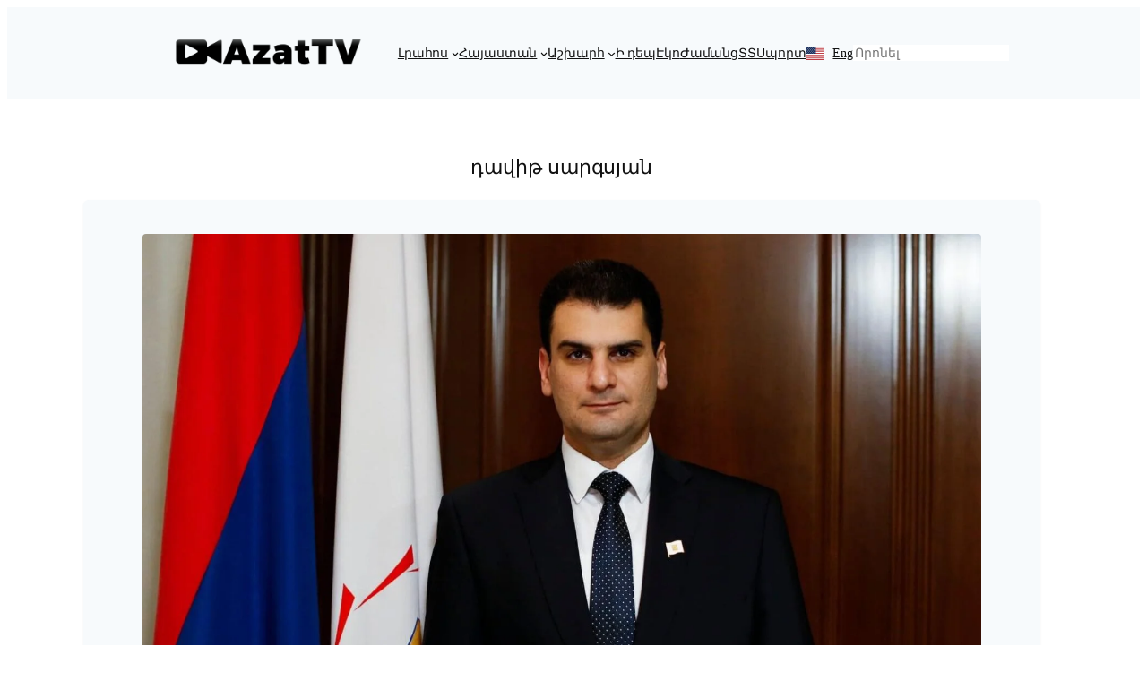

--- FILE ---
content_type: text/html; charset=UTF-8
request_url: https://azat.tv/tag/%D5%A4%D5%A1%D5%BE%D5%AB%D5%A9-%D5%BD%D5%A1%D6%80%D5%A3%D5%BD%D5%B5%D5%A1%D5%B6/
body_size: 36418
content:
<!DOCTYPE html><html lang="en-US"><head><script data-no-optimize="1">var litespeed_docref=sessionStorage.getItem("litespeed_docref");litespeed_docref&&(Object.defineProperty(document,"referrer",{get:function(){return litespeed_docref}}),sessionStorage.removeItem("litespeed_docref"));</script> <meta charset="UTF-8" /><meta name="viewport" content="width=device-width, initial-scale=1" /><meta name='robots' content='max-image-preview:large' /><link rel="preconnect" href="https://jsc.mgid.com"><link rel="dns-prefetch" href="https://jsc.mgid.com"><link rel="preconnect" href="https://connect.facebook.net"><link rel="preconnect" href="https://www.googletagmanager.com"><meta name="viewport" content="width=device-width, initial-scale=1.0"><meta name="robots" content="max-image-preview:large" /><style>.azattv-en-grid {
            display: grid;
            grid-template-columns: repeat(3, 1fr);
            gap: 24px;
            margin: 0 auto 40px;
            width: 100%;
            padding: 0 24px;
            box-sizing: border-box;
            max-width: 1320px;
        }

        .azattv-en-card {
            background: #fff;
            border-radius: 12px;
            overflow: hidden;
            display: flex;
            flex-direction: column;
            height: 100%;
            box-shadow: 0 4px 12px rgba(0, 0, 0, 0.06);
            transition: transform 0.3s cubic-bezier(0.4, 0, 0.2, 1), box-shadow 0.3s ease;
        }

        @media (hover: hover) {
            .azattv-en-card:hover {
                transform: translateY(-5px);
                box-shadow: 0 12px 24px rgba(0, 0, 0, 0.12);
            }
            .azattv-en-card:hover .azattv-en-thumb img {
                transform: scale(1.05);
            }
        }

        .azattv-en-thumb {
            display: block;
            width: 100%;
            aspect-ratio: 16/9;
            background: transparent;
            line-height: 0;
        }

        .azattv-en-thumb img {
            width: 100%;
            height: 100%;
            display: block;
            object-fit: cover;
            transition: transform 0.5s ease;
        }

        .azattv-en-body {
            padding: 8px 14px 14px;
            flex-grow: 1;
            display: flex;
            flex-direction: column;
            gap: 3px;
        }

        .azattv-en-title {
            font-size: 19px;
            font-weight: 700;
            line-height: 1.35;
            margin: 0;
            transition: color 0.2s ease;
        }

        .azattv-en-title-featured {
            font-size: 22px;
            letter-spacing: -0.2px;
        }

        .azattv-en-title a {
            color: #1a1a1a;
            text-decoration: none;
        }

        .azattv-en-title a:hover {
            color: #000;
        }

        .azattv-en-meta {
            font-size: 12px;
            color: #757575;
            font-weight: 600;
            text-transform: uppercase;
            letter-spacing: 0.5px;
        }

        .azattv-en-meta.featured {
            color: #d32f2f;
            font-weight: 800;
            display: inline-block;
            margin-bottom: 0;
        }

        @media (max-width: 992px) {
            .azattv-en-grid {
                grid-template-columns: repeat(2, 1fr);
            }
        }

        @media (max-width: 640px) {
            .azattv-en-grid {
                grid-template-columns: 1fr;
                padding: 0 20px;
            }

            .azattv-en-title-featured {
                font-size: 20px;
            }
        }

        /* CLS FIX: Reserve space for sidebar ads */
        .sidebar [id^="MGID_"],
        .widget-area [id^="MGID_"],
        #secondary [id^="MGID_"] {
            min-height: 400px;
            background: #fcfcfc;
            display: block;
            margin-bottom: 20px;
        }

        /* CLS FIX: Reserve space for in-content ads */
        .mgid-ad-wrapper {
            min-height: 250px;
            margin: 20px 0;
            clear: both;
            display: block;
        }</style><meta name="description" content="Tag: դավիթ սարգսյան" /><link rel="canonical" href="https://azat.tv/tag/%d5%a4%d5%a1%d5%be%d5%ab%d5%a9-%d5%bd%d5%a1%d6%80%d5%a3%d5%bd%d5%b5%d5%a1%d5%b6/" /><title>դավիթ սարգսյան &#8211; Azat TV</title><link rel='dns-prefetch' href='//www.googletagmanager.com' /><link rel="alternate" type="application/rss+xml" title="Azat TV &raquo; Feed" href="https://azat.tv/feed/" /><link rel="alternate" type="application/rss+xml" title="Azat TV &raquo; Comments Feed" href="https://azat.tv/comments/feed/" /><link rel="alternate" type="application/rss+xml" title="Azat TV &raquo; դավիթ սարգսյան Tag Feed" href="https://azat.tv/tag/%d5%a4%d5%a1%d5%be%d5%ab%d5%a9-%d5%bd%d5%a1%d6%80%d5%a3%d5%bd%d5%b5%d5%a1%d5%b6/feed/" /><style id='wp-img-auto-sizes-contain-inline-css'>img:is([sizes=auto i],[sizes^="auto," i]){contain-intrinsic-size:3000px 1500px}
/*# sourceURL=wp-img-auto-sizes-contain-inline-css */</style><style id="litespeed-ccss">.wp-block-search__inside-wrapper{display:flex;flex:auto;flex-wrap:nowrap;max-width:100%}.wp-block-search__label{width:100%}:where(.wp-block-search__input){appearance:none;border:1px solid #949494;flex-grow:1;font-family:inherit;font-size:inherit;font-style:inherit;font-weight:inherit;letter-spacing:inherit;line-height:inherit;margin-left:0;margin-right:0;min-width:3rem;padding:8px;text-decoration:unset!important;text-transform:inherit}.wp-block-search.aligncenter .wp-block-search__inside-wrapper{margin:auto}.wp-block-navigation .wp-block-navigation-item__label{overflow-wrap:break-word}.wp-block-navigation{position:relative}.wp-block-navigation ul{margin-bottom:0;margin-left:0;margin-top:0;padding-left:0}.wp-block-navigation ul,.wp-block-navigation ul li{list-style:none;padding:0}.wp-block-navigation .wp-block-navigation-item{align-items:center;background-color:inherit;display:flex;position:relative}.wp-block-navigation .wp-block-navigation-item__content{display:block;z-index:1}.wp-block-navigation .wp-block-navigation-item__content.wp-block-navigation-item__content{color:inherit}.wp-block-navigation :where(a){text-decoration:none}.wp-block-navigation .wp-block-navigation__submenu-icon{align-self:center;background-color:inherit;border:none;color:currentColor;display:inline-block;font-size:inherit;height:.6em;line-height:0;margin-left:.25em;padding:0;width:.6em}.wp-block-navigation .wp-block-navigation__submenu-icon svg{display:inline-block;stroke:currentColor;height:inherit;margin-top:.075em;width:inherit}.wp-block-navigation{--navigation-layout-justification-setting:flex-start;--navigation-layout-direction:row;--navigation-layout-wrap:wrap;--navigation-layout-justify:flex-start;--navigation-layout-align:center}.wp-block-navigation.items-justified-center{--navigation-layout-justification-setting:center;--navigation-layout-justify:center}.wp-block-navigation .has-child .wp-block-navigation__submenu-container{align-items:normal;background-color:inherit;color:inherit;display:flex;flex-direction:column;opacity:0;position:absolute;z-index:2}.wp-block-navigation .has-child .wp-block-navigation__submenu-container{height:0;overflow:hidden;visibility:hidden;width:0}.wp-block-navigation .has-child .wp-block-navigation__submenu-container>.wp-block-navigation-item>.wp-block-navigation-item__content{display:flex;flex-grow:1;padding:.5em 1em}.wp-block-navigation .has-child .wp-block-navigation__submenu-container .wp-block-navigation-item__content{margin:0}.wp-block-navigation .has-child .wp-block-navigation__submenu-container{left:-1px;top:100%}.wp-block-navigation.has-background .has-child .wp-block-navigation__submenu-container{left:0;top:100%}.wp-block-navigation-submenu{display:flex;position:relative}.wp-block-navigation-submenu .wp-block-navigation__submenu-icon svg{stroke:currentColor}.wp-block-navigation__container,.wp-block-navigation__responsive-close,.wp-block-navigation__responsive-container,.wp-block-navigation__responsive-container-content,.wp-block-navigation__responsive-dialog{gap:inherit}:where(.wp-block-navigation.has-background .wp-block-navigation-item a:not(.wp-element-button)),:where(.wp-block-navigation.has-background .wp-block-navigation-submenu a:not(.wp-element-button)){padding:.5em 1em}:where(.wp-block-navigation .wp-block-navigation__submenu-container .wp-block-navigation-item a:not(.wp-element-button)){padding:.5em 1em}.wp-block-navigation:not(.has-background) .wp-block-navigation__submenu-container{background-color:#fff;border:1px solid #00000026}.wp-block-navigation.has-background .wp-block-navigation__submenu-container{background-color:inherit}.wp-block-navigation:not(.has-text-color) .wp-block-navigation__submenu-container{color:#000}.wp-block-navigation__container{align-items:var(--navigation-layout-align,initial);display:flex;flex-direction:var(--navigation-layout-direction,initial);flex-wrap:var(--navigation-layout-wrap,wrap);justify-content:var(--navigation-layout-justify,initial);list-style:none;margin:0;padding-left:0}.wp-block-navigation__container:only-child{flex-grow:1}.wp-block-navigation__responsive-container{bottom:0;display:none;left:0;position:fixed;right:0;top:0}.wp-block-navigation__responsive-container :where(.wp-block-navigation-item a){color:inherit}.wp-block-navigation__responsive-container .wp-block-navigation__responsive-container-content{align-items:var(--navigation-layout-align,initial);display:flex;flex-direction:var(--navigation-layout-direction,initial);flex-wrap:var(--navigation-layout-wrap,wrap);justify-content:var(--navigation-layout-justify,initial)}.wp-block-navigation__responsive-container:not(.is-menu-open.is-menu-open){background-color:inherit!important;color:inherit!important}@media (min-width:600px){.wp-block-navigation__responsive-container:not(.hidden-by-default):not(.is-menu-open){background-color:inherit;display:block;position:relative;width:100%;z-index:auto}.wp-block-navigation__responsive-container:not(.hidden-by-default):not(.is-menu-open) .wp-block-navigation__responsive-container-close{display:none}}.wp-block-navigation__responsive-container-close,.wp-block-navigation__responsive-container-open{background:#0000;border:none;color:currentColor;margin:0;padding:0;text-transform:inherit;vertical-align:middle}.wp-block-navigation__responsive-container-close svg,.wp-block-navigation__responsive-container-open svg{fill:currentColor;display:block;height:24px;width:24px}.wp-block-navigation__responsive-container-open{display:flex}.wp-block-navigation__responsive-container-open.wp-block-navigation__responsive-container-open.wp-block-navigation__responsive-container-open{font-family:inherit;font-size:inherit;font-weight:inherit}@media (min-width:600px){.wp-block-navigation__responsive-container-open:not(.always-shown){display:none}}.wp-block-navigation__responsive-container-close{position:absolute;right:0;top:0;z-index:2}.wp-block-navigation__responsive-container-close.wp-block-navigation__responsive-container-close.wp-block-navigation__responsive-container-close{font-family:inherit;font-size:inherit;font-weight:inherit}.wp-block-navigation__responsive-close{width:100%}.wp-block-navigation__responsive-dialog{position:relative}.wp-block-group{box-sizing:border-box}:where(.wp-block-group.wp-block-group-is-layout-constrained){position:relative}.wp-block-query-title{box-sizing:border-box}.wp-block-post-featured-image{margin-left:0;margin-right:0}.wp-block-post-featured-image a{display:block;height:100%}.wp-block-post-featured-image :where(img){box-sizing:border-box;height:auto;max-width:100%;vertical-align:bottom;width:100%}.wp-block-post-featured-image{position:relative}.wp-block-post-date{box-sizing:border-box}.wp-block-post-template{box-sizing:border-box;list-style:none;margin-bottom:0;margin-top:0;max-width:100%;padding:0}.wp-block-columns{box-sizing:border-box;display:flex;flex-wrap:wrap!important}@media (min-width:782px){.wp-block-columns{flex-wrap:nowrap!important}}.wp-block-columns{align-items:normal!important}.wp-block-columns.is-not-stacked-on-mobile{flex-wrap:nowrap!important}.wp-block-columns.is-not-stacked-on-mobile>.wp-block-column{flex-basis:0%;flex-grow:1}.wp-block-columns.is-not-stacked-on-mobile>.wp-block-column[style*=flex-basis]{flex-grow:0}:where(.wp-block-columns){margin-bottom:1.75em}.wp-block-column{flex-grow:1;min-width:0;overflow-wrap:break-word;word-break:break-word}:root{--wp-block-synced-color:#7a00df;--wp-block-synced-color--rgb:122,0,223;--wp-bound-block-color:var(--wp-block-synced-color);--wp-editor-canvas-background:#ddd;--wp-admin-theme-color:#007cba;--wp-admin-theme-color--rgb:0,124,186;--wp-admin-theme-color-darker-10:#006ba1;--wp-admin-theme-color-darker-10--rgb:0,107,160.5;--wp-admin-theme-color-darker-20:#005a87;--wp-admin-theme-color-darker-20--rgb:0,90,135;--wp-admin-border-width-focus:2px}:root{--wp--preset--font-size--normal:16px;--wp--preset--font-size--huge:42px}.has-text-align-center{text-align:center}.aligncenter{clear:both}.items-justified-center{justify-content:center}.screen-reader-text{border:0;clip-path:inset(50%);height:1px;margin:-1px;overflow:hidden;padding:0;position:absolute;width:1px;word-wrap:normal!important}html :where([style*=border-width]){border-style:solid}html :where(img[class*=wp-image-]){height:auto;max-width:100%}:where(figure){margin:0 0 1em}:root{--wp--preset--aspect-ratio--square:1;--wp--preset--aspect-ratio--4-3:4/3;--wp--preset--aspect-ratio--3-4:3/4;--wp--preset--aspect-ratio--3-2:3/2;--wp--preset--aspect-ratio--2-3:2/3;--wp--preset--aspect-ratio--16-9:16/9;--wp--preset--aspect-ratio--9-16:9/16;--wp--preset--color--black:#000000;--wp--preset--color--cyan-bluish-gray:#abb8c3;--wp--preset--color--white:#ffffff;--wp--preset--color--pale-pink:#f78da7;--wp--preset--color--vivid-red:#cf2e2e;--wp--preset--color--luminous-vivid-orange:#ff6900;--wp--preset--color--luminous-vivid-amber:#fcb900;--wp--preset--color--light-green-cyan:#7bdcb5;--wp--preset--color--vivid-green-cyan:#00d084;--wp--preset--color--pale-cyan-blue:#8ed1fc;--wp--preset--color--vivid-cyan-blue:#0693e3;--wp--preset--color--vivid-purple:#9b51e0;--wp--preset--color--base:#FFFFFF;--wp--preset--color--contrast:#111111;--wp--preset--color--accent-1:#FFEE58;--wp--preset--color--accent-2:#F6CFF4;--wp--preset--color--accent-3:#503AA8;--wp--preset--color--accent-4:#686868;--wp--preset--color--accent-5:#FBFAF3;--wp--preset--color--accent-6:color-mix(in srgb, currentColor 20%, transparent);--wp--preset--gradient--vivid-cyan-blue-to-vivid-purple:linear-gradient(135deg,rgb(6,147,227) 0%,rgb(155,81,224) 100%);--wp--preset--gradient--light-green-cyan-to-vivid-green-cyan:linear-gradient(135deg,rgb(122,220,180) 0%,rgb(0,208,130) 100%);--wp--preset--gradient--luminous-vivid-amber-to-luminous-vivid-orange:linear-gradient(135deg,rgb(252,185,0) 0%,rgb(255,105,0) 100%);--wp--preset--gradient--luminous-vivid-orange-to-vivid-red:linear-gradient(135deg,rgb(255,105,0) 0%,rgb(207,46,46) 100%);--wp--preset--gradient--very-light-gray-to-cyan-bluish-gray:linear-gradient(135deg,rgb(238,238,238) 0%,rgb(169,184,195) 100%);--wp--preset--gradient--cool-to-warm-spectrum:linear-gradient(135deg,rgb(74,234,220) 0%,rgb(151,120,209) 20%,rgb(207,42,186) 40%,rgb(238,44,130) 60%,rgb(251,105,98) 80%,rgb(254,248,76) 100%);--wp--preset--gradient--blush-light-purple:linear-gradient(135deg,rgb(255,206,236) 0%,rgb(152,150,240) 100%);--wp--preset--gradient--blush-bordeaux:linear-gradient(135deg,rgb(254,205,165) 0%,rgb(254,45,45) 50%,rgb(107,0,62) 100%);--wp--preset--gradient--luminous-dusk:linear-gradient(135deg,rgb(255,203,112) 0%,rgb(199,81,192) 50%,rgb(65,88,208) 100%);--wp--preset--gradient--pale-ocean:linear-gradient(135deg,rgb(255,245,203) 0%,rgb(182,227,212) 50%,rgb(51,167,181) 100%);--wp--preset--gradient--electric-grass:linear-gradient(135deg,rgb(202,248,128) 0%,rgb(113,206,126) 100%);--wp--preset--gradient--midnight:linear-gradient(135deg,rgb(2,3,129) 0%,rgb(40,116,252) 100%);--wp--preset--font-size--small:0.875rem;--wp--preset--font-size--medium:clamp(1rem, 1rem + ((1vw - 0.2rem) * 0.196), 1.125rem);--wp--preset--font-size--large:clamp(1.125rem, 1.125rem + ((1vw - 0.2rem) * 0.392), 1.375rem);--wp--preset--font-size--x-large:clamp(1.75rem, 1.75rem + ((1vw - 0.2rem) * 0.392), 2rem);--wp--preset--font-size--xx-large:clamp(2.15rem, 2.15rem + ((1vw - 0.2rem) * 1.333), 3rem);--wp--preset--font-family--vollkorn:Vollkorn, serif;--wp--preset--font-family--fira-code:"Fira Code", monospace;--wp--preset--font-family--montserrat:Montserrat;--wp--preset--font-family--montserrat-arm:"Montserrat arm";--wp--preset--spacing--20:10px;--wp--preset--spacing--30:20px;--wp--preset--spacing--40:30px;--wp--preset--spacing--50:clamp(30px, 5vw, 50px);--wp--preset--spacing--60:clamp(30px, 7vw, 70px);--wp--preset--spacing--70:clamp(50px, 7vw, 90px);--wp--preset--spacing--80:clamp(70px, 10vw, 140px);--wp--preset--shadow--natural:6px 6px 9px rgba(0, 0, 0, 0.2);--wp--preset--shadow--deep:12px 12px 50px rgba(0, 0, 0, 0.4);--wp--preset--shadow--sharp:6px 6px 0px rgba(0, 0, 0, 0.2);--wp--preset--shadow--outlined:6px 6px 0px -3px rgb(255, 255, 255), 6px 6px rgb(0, 0, 0);--wp--preset--shadow--crisp:6px 6px 0px rgb(0, 0, 0)}:root{--wp--style--global--content-size:645px;--wp--style--global--wide-size:1340px}:where(body){margin:0}.wp-site-blocks{padding-top:var(--wp--style--root--padding-top);padding-bottom:var(--wp--style--root--padding-bottom)}.has-global-padding{padding-right:var(--wp--style--root--padding-right);padding-left:var(--wp--style--root--padding-left)}.has-global-padding :where(:not(.alignfull.is-layout-flow)>.has-global-padding:not(.wp-block-block,.alignfull)){padding-right:0;padding-left:0}:where(.wp-site-blocks)>*{margin-block-start:1.2rem;margin-block-end:0}:where(.wp-site-blocks)>:first-child{margin-block-start:0}:root{--wp--style--block-gap:1.2rem}:root :where(.is-layout-flow)>:first-child{margin-block-start:0}:root :where(.is-layout-flow)>:last-child{margin-block-end:0}:root :where(.is-layout-flow)>*{margin-block-start:1.2rem;margin-block-end:0}:root :where(.is-layout-constrained)>:first-child{margin-block-start:0}:root :where(.is-layout-constrained)>:last-child{margin-block-end:0}:root :where(.is-layout-constrained)>*{margin-block-start:1.2rem;margin-block-end:0}:root :where(.is-layout-flex){gap:1.2rem}.is-layout-constrained>:where(:not(.alignleft):not(.alignright):not(.alignfull)){max-width:var(--wp--style--global--content-size);margin-left:auto!important;margin-right:auto!important}body .is-layout-flex{display:flex}.is-layout-flex{flex-wrap:wrap;align-items:center}.is-layout-flex>:is(*,div){margin:0}body{background-color:#f1f1f1;color:var(--wp--preset--color--contrast);font-family:var(--wp--preset--font-family--montserrat);font-size:var(--wp--preset--font-size--small);font-style:normal;font-weight:300;letter-spacing:0;line-height:1.5;--wp--style--root--padding-top:0px;--wp--style--root--padding-right:var(--wp--preset--spacing--50);--wp--style--root--padding-bottom:0px;--wp--style--root--padding-left:var(--wp--preset--spacing--50)}a:where(:not(.wp-element-button)){color:var(--wp--preset--color--contrast);font-family:var(--wp--preset--font-family--montserrat);font-size:var(--wp--preset--font-size--small);font-style:normal;font-weight:400;text-decoration:underline}h1{font-family:var(--wp--preset--font-family--montserrat);font-style:normal;font-weight:600;letter-spacing:1px;line-height:1.5}h1{font-size:clamp(27.894px,1.743rem + ((1vw - 3.2px)*1.971),48px);letter-spacing:-.96px}.has-contrast-color{color:var(--wp--preset--color--contrast)!important}.has-small-font-size{font-size:var(--wp--preset--font-size--small)!important}.has-medium-font-size{font-size:var(--wp--preset--font-size--medium)!important}.has-large-font-size{font-size:var(--wp--preset--font-size--large)!important}html,body{overflow-x:hidden!important;max-width:100vw}.menu-flag-en a{display:inline-block;padding-left:30px;background:url(https://ids.azat.tv/wp-content/uploads/2025/05/us.svg)no-repeat left center;background-size:20px 20px}@media (max-width:768px){.menu-flag-en a{width:35px;height:75px}}.wp-block-query{font-family:Sans-serif;line-height:1.2;margin:1.5rem -15px}.wp-block-post{display:flex;gap:1.5rem;margin:0 0 1rem;padding:1rem;background:#f7fafc;border-radius:6px;box-shadow:0 1px 3px rgb(0 0 0/.05);flex-wrap:wrap}.wp-block-post-featured-image{flex:0 0 100px}.wp-block-post-featured-image img{width:100%;height:auto;border-radius:4px;object-fit:cover}.wp-block-post-date{margin-top:.5rem;font-size:.9rem;color:#4a5568;display:flex;gap:1.2rem;align-items:center}.wp-block-post-date{word-break:break-word;overflow-wrap:break-word}.wp-block-columns{display:flex;gap:1rem}@media (max-width:1024px){.wp-block-columns{flex-direction:column}.wp-block-column:nth-child(1){order:1}.wp-block-post{flex-direction:column}}@media (max-width:767px){.wp-block-columns{flex-direction:column}.wp-block-column{flex-basis:100%!important;max-width:100%!important}.wp-block-column:nth-child(1){order:1}.wp-block-post{flex-direction:column;gap:1rem;padding:1rem}.wp-block-post-date{font-size:.9rem;margin-top:.5rem;color:#666}}@media (min-width:782px){.wp-block-navigation.nav-primary--mobile{display:none}}@media (max-width:781px){.wp-block-navigation.nav-primary--desktop,.wp-block-search.search-primary--desktop{display:none}}:root :where(.wp-block-columns-is-layout-flex){gap:var(--wp--preset--spacing--50)}:root :where(.wp-block-post-date){color:var(--wp--preset--color--accent-4);font-size:var(--wp--preset--font-size--small)}:root :where(.wp-block-post-date a:where(:not(.wp-element-button))){color:var(--wp--preset--color--accent-4);text-decoration:none}:root :where(.wp-block-search .wp-block-search__label,.wp-block-search .wp-block-search__input,.wp-block-search .wp-block-search__button){font-size:var(--wp--preset--font-size--medium);line-height:1.6}:root :where(.wp-block-search .wp-block-search__input){border-radius:3.125rem;padding-left:1.5625rem;padding-right:1.5625rem;border-color:var(--wp--preset--color--accent-6)}:root :where(.wp-block-navigation){font-size:var(--wp--preset--font-size--medium)}:root :where(.wp-block-navigation a:where(:not(.wp-element-button))){text-decoration:none}.wp-elements-56c81c959640414e80720002c8d31c7d a:where(:not(.wp-element-button)){color:var(--wp--preset--color--contrast)}.wp-container-core-navigation-is-layout-a89b3969{justify-content:center}.wp-container-content-9cfa9a5a{flex-grow:1}.wp-container-core-navigation-is-layout-64ede673{justify-content:center}.wp-container-core-group-is-layout-5f286a0a{flex-wrap:nowrap;justify-content:center}.wp-container-core-group-is-layout-b21d21b4{flex-direction:column;align-items:flex-start;justify-content:center}.wp-container-core-post-template-is-layout-f241d308>*{margin-block-start:0;margin-block-end:0}.wp-container-core-columns-is-layout-13880e78{flex-wrap:nowrap;gap:2em 0}a{text-decoration-thickness:1px!important;text-underline-offset:.1em}.wp-block-navigation .wp-block-navigation-submenu .wp-block-navigation-item:not(:last-child){margin-bottom:3px}.wp-block-navigation .wp-block-navigation-item .wp-block-navigation-item__content{outline-offset:4px}.wp-block-navigation .wp-block-navigation-item ul.wp-block-navigation__submenu-container .wp-block-navigation-item__content{outline-offset:0}h1{text-wrap:pretty}div[data-widget-id="1848650"]{min-height:300px}</style><link rel="preload" data-asynced="1" data-optimized="2" as="style" onload="this.onload=null;this.rel='stylesheet'" href="https://azat.tv/wp-content/litespeed/css/ff237b4fde8fb8caf0d587c7b68ecebb.css?ver=30d9d" /><script type="litespeed/javascript">!function(a){"use strict";var b=function(b,c,d){function e(a){return h.body?a():void setTimeout(function(){e(a)})}function f(){i.addEventListener&&i.removeEventListener("load",f),i.media=d||"all"}var g,h=a.document,i=h.createElement("link");if(c)g=c;else{var j=(h.body||h.getElementsByTagName("head")[0]).childNodes;g=j[j.length-1]}var k=h.styleSheets;i.rel="stylesheet",i.href=b,i.media="only x",e(function(){g.parentNode.insertBefore(i,c?g:g.nextSibling)});var l=function(a){for(var b=i.href,c=k.length;c--;)if(k[c].href===b)return a();setTimeout(function(){l(a)})};return i.addEventListener&&i.addEventListener("load",f),i.onloadcssdefined=l,l(f),i};"undefined"!=typeof exports?exports.loadCSS=b:a.loadCSS=b}("undefined"!=typeof global?global:this);!function(a){if(a.loadCSS){var b=loadCSS.relpreload={};if(b.support=function(){try{return a.document.createElement("link").relList.supports("preload")}catch(b){return!1}},b.poly=function(){for(var b=a.document.getElementsByTagName("link"),c=0;c<b.length;c++){var d=b[c];"preload"===d.rel&&"style"===d.getAttribute("as")&&(a.loadCSS(d.href,d,d.getAttribute("media")),d.rel=null)}},!b.support()){b.poly();var c=a.setInterval(b.poly,300);a.addEventListener&&a.addEventListener("load",function(){b.poly(),a.clearInterval(c)}),a.attachEvent&&a.attachEvent("onload",function(){a.clearInterval(c)})}}}(this);</script> <style id='wp-block-image-inline-css'>.wp-block-image>a,.wp-block-image>figure>a{display:inline-block}.wp-block-image img{box-sizing:border-box;height:auto;max-width:100%;vertical-align:bottom}@media not (prefers-reduced-motion){.wp-block-image img.hide{visibility:hidden}.wp-block-image img.show{animation:show-content-image .4s}}.wp-block-image[style*=border-radius] img,.wp-block-image[style*=border-radius]>a{border-radius:inherit}.wp-block-image.has-custom-border img{box-sizing:border-box}.wp-block-image.aligncenter{text-align:center}.wp-block-image.alignfull>a,.wp-block-image.alignwide>a{width:100%}.wp-block-image.alignfull img,.wp-block-image.alignwide img{height:auto;width:100%}.wp-block-image .aligncenter,.wp-block-image .alignleft,.wp-block-image .alignright,.wp-block-image.aligncenter,.wp-block-image.alignleft,.wp-block-image.alignright{display:table}.wp-block-image .aligncenter>figcaption,.wp-block-image .alignleft>figcaption,.wp-block-image .alignright>figcaption,.wp-block-image.aligncenter>figcaption,.wp-block-image.alignleft>figcaption,.wp-block-image.alignright>figcaption{caption-side:bottom;display:table-caption}.wp-block-image .alignleft{float:left;margin:.5em 1em .5em 0}.wp-block-image .alignright{float:right;margin:.5em 0 .5em 1em}.wp-block-image .aligncenter{margin-left:auto;margin-right:auto}.wp-block-image :where(figcaption){margin-bottom:1em;margin-top:.5em}.wp-block-image.is-style-circle-mask img{border-radius:9999px}@supports ((-webkit-mask-image:none) or (mask-image:none)) or (-webkit-mask-image:none){.wp-block-image.is-style-circle-mask img{border-radius:0;-webkit-mask-image:url('data:image/svg+xml;utf8,<svg viewBox="0 0 100 100" xmlns="http://www.w3.org/2000/svg"><circle cx="50" cy="50" r="50"/></svg>');mask-image:url('data:image/svg+xml;utf8,<svg viewBox="0 0 100 100" xmlns="http://www.w3.org/2000/svg"><circle cx="50" cy="50" r="50"/></svg>');mask-mode:alpha;-webkit-mask-position:center;mask-position:center;-webkit-mask-repeat:no-repeat;mask-repeat:no-repeat;-webkit-mask-size:contain;mask-size:contain}}:root :where(.wp-block-image.is-style-rounded img,.wp-block-image .is-style-rounded img){border-radius:9999px}.wp-block-image figure{margin:0}.wp-lightbox-container{display:flex;flex-direction:column;position:relative}.wp-lightbox-container img{cursor:zoom-in}.wp-lightbox-container img:hover+button{opacity:1}.wp-lightbox-container button{align-items:center;backdrop-filter:blur(16px) saturate(180%);background-color:#5a5a5a40;border:none;border-radius:4px;cursor:zoom-in;display:flex;height:20px;justify-content:center;opacity:0;padding:0;position:absolute;right:16px;text-align:center;top:16px;width:20px;z-index:100}@media not (prefers-reduced-motion){.wp-lightbox-container button{transition:opacity .2s ease}}.wp-lightbox-container button:focus-visible{outline:3px auto #5a5a5a40;outline:3px auto -webkit-focus-ring-color;outline-offset:3px}.wp-lightbox-container button:hover{cursor:pointer;opacity:1}.wp-lightbox-container button:focus{opacity:1}.wp-lightbox-container button:focus,.wp-lightbox-container button:hover,.wp-lightbox-container button:not(:hover):not(:active):not(.has-background){background-color:#5a5a5a40;border:none}.wp-lightbox-overlay{box-sizing:border-box;cursor:zoom-out;height:100vh;left:0;overflow:hidden;position:fixed;top:0;visibility:hidden;width:100%;z-index:100000}.wp-lightbox-overlay .close-button{align-items:center;cursor:pointer;display:flex;justify-content:center;min-height:40px;min-width:40px;padding:0;position:absolute;right:calc(env(safe-area-inset-right) + 16px);top:calc(env(safe-area-inset-top) + 16px);z-index:5000000}.wp-lightbox-overlay .close-button:focus,.wp-lightbox-overlay .close-button:hover,.wp-lightbox-overlay .close-button:not(:hover):not(:active):not(.has-background){background:none;border:none}.wp-lightbox-overlay .lightbox-image-container{height:var(--wp--lightbox-container-height);left:50%;overflow:hidden;position:absolute;top:50%;transform:translate(-50%,-50%);transform-origin:top left;width:var(--wp--lightbox-container-width);z-index:9999999999}.wp-lightbox-overlay .wp-block-image{align-items:center;box-sizing:border-box;display:flex;height:100%;justify-content:center;margin:0;position:relative;transform-origin:0 0;width:100%;z-index:3000000}.wp-lightbox-overlay .wp-block-image img{height:var(--wp--lightbox-image-height);min-height:var(--wp--lightbox-image-height);min-width:var(--wp--lightbox-image-width);width:var(--wp--lightbox-image-width)}.wp-lightbox-overlay .wp-block-image figcaption{display:none}.wp-lightbox-overlay button{background:none;border:none}.wp-lightbox-overlay .scrim{background-color:#fff;height:100%;opacity:.9;position:absolute;width:100%;z-index:2000000}.wp-lightbox-overlay.active{visibility:visible}@media not (prefers-reduced-motion){.wp-lightbox-overlay.active{animation:turn-on-visibility .25s both}.wp-lightbox-overlay.active img{animation:turn-on-visibility .35s both}.wp-lightbox-overlay.show-closing-animation:not(.active){animation:turn-off-visibility .35s both}.wp-lightbox-overlay.show-closing-animation:not(.active) img{animation:turn-off-visibility .25s both}.wp-lightbox-overlay.zoom.active{animation:none;opacity:1;visibility:visible}.wp-lightbox-overlay.zoom.active .lightbox-image-container{animation:lightbox-zoom-in .4s}.wp-lightbox-overlay.zoom.active .lightbox-image-container img{animation:none}.wp-lightbox-overlay.zoom.active .scrim{animation:turn-on-visibility .4s forwards}.wp-lightbox-overlay.zoom.show-closing-animation:not(.active){animation:none}.wp-lightbox-overlay.zoom.show-closing-animation:not(.active) .lightbox-image-container{animation:lightbox-zoom-out .4s}.wp-lightbox-overlay.zoom.show-closing-animation:not(.active) .lightbox-image-container img{animation:none}.wp-lightbox-overlay.zoom.show-closing-animation:not(.active) .scrim{animation:turn-off-visibility .4s forwards}}@keyframes show-content-image{0%{visibility:hidden}99%{visibility:hidden}to{visibility:visible}}@keyframes turn-on-visibility{0%{opacity:0}to{opacity:1}}@keyframes turn-off-visibility{0%{opacity:1;visibility:visible}99%{opacity:0;visibility:visible}to{opacity:0;visibility:hidden}}@keyframes lightbox-zoom-in{0%{transform:translate(calc((-100vw + var(--wp--lightbox-scrollbar-width))/2 + var(--wp--lightbox-initial-left-position)),calc(-50vh + var(--wp--lightbox-initial-top-position))) scale(var(--wp--lightbox-scale))}to{transform:translate(-50%,-50%) scale(1)}}@keyframes lightbox-zoom-out{0%{transform:translate(-50%,-50%) scale(1);visibility:visible}99%{visibility:visible}to{transform:translate(calc((-100vw + var(--wp--lightbox-scrollbar-width))/2 + var(--wp--lightbox-initial-left-position)),calc(-50vh + var(--wp--lightbox-initial-top-position))) scale(var(--wp--lightbox-scale));visibility:hidden}}
/*# sourceURL=https://azat.tv/wp-includes/blocks/image/style.min.css */</style><style id='wp-block-navigation-link-inline-css'>.wp-block-navigation .wp-block-navigation-item__label{overflow-wrap:break-word}.wp-block-navigation .wp-block-navigation-item__description{display:none}.link-ui-tools{outline:1px solid #f0f0f0;padding:8px}.link-ui-block-inserter{padding-top:8px}.link-ui-block-inserter__back{margin-left:8px;text-transform:uppercase}
/*# sourceURL=https://azat.tv/wp-includes/blocks/navigation-link/style.min.css */</style><style id='wp-block-search-inline-css'>.wp-block-search__button{margin-left:10px;word-break:normal}.wp-block-search__button.has-icon{line-height:0}.wp-block-search__button svg{height:1.25em;min-height:24px;min-width:24px;width:1.25em;fill:currentColor;vertical-align:text-bottom}:where(.wp-block-search__button){border:1px solid #ccc;padding:6px 10px}.wp-block-search__inside-wrapper{display:flex;flex:auto;flex-wrap:nowrap;max-width:100%}.wp-block-search__label{width:100%}.wp-block-search.wp-block-search__button-only .wp-block-search__button{box-sizing:border-box;display:flex;flex-shrink:0;justify-content:center;margin-left:0;max-width:100%}.wp-block-search.wp-block-search__button-only .wp-block-search__inside-wrapper{min-width:0!important;transition-property:width}.wp-block-search.wp-block-search__button-only .wp-block-search__input{flex-basis:100%;transition-duration:.3s}.wp-block-search.wp-block-search__button-only.wp-block-search__searchfield-hidden,.wp-block-search.wp-block-search__button-only.wp-block-search__searchfield-hidden .wp-block-search__inside-wrapper{overflow:hidden}.wp-block-search.wp-block-search__button-only.wp-block-search__searchfield-hidden .wp-block-search__input{border-left-width:0!important;border-right-width:0!important;flex-basis:0;flex-grow:0;margin:0;min-width:0!important;padding-left:0!important;padding-right:0!important;width:0!important}:where(.wp-block-search__input){appearance:none;border:1px solid #949494;flex-grow:1;font-family:inherit;font-size:inherit;font-style:inherit;font-weight:inherit;letter-spacing:inherit;line-height:inherit;margin-left:0;margin-right:0;min-width:3rem;padding:8px;text-decoration:unset!important;text-transform:inherit}:where(.wp-block-search__button-inside .wp-block-search__inside-wrapper){background-color:#fff;border:1px solid #949494;box-sizing:border-box;padding:4px}:where(.wp-block-search__button-inside .wp-block-search__inside-wrapper) .wp-block-search__input{border:none;border-radius:0;padding:0 4px}:where(.wp-block-search__button-inside .wp-block-search__inside-wrapper) .wp-block-search__input:focus{outline:none}:where(.wp-block-search__button-inside .wp-block-search__inside-wrapper) :where(.wp-block-search__button){padding:4px 8px}.wp-block-search.aligncenter .wp-block-search__inside-wrapper{margin:auto}.wp-block[data-align=right] .wp-block-search.wp-block-search__button-only .wp-block-search__inside-wrapper{float:right}
/*# sourceURL=https://azat.tv/wp-includes/blocks/search/style.min.css */</style><style id='wp-block-group-inline-css'>.wp-block-group{box-sizing:border-box}:where(.wp-block-group.wp-block-group-is-layout-constrained){position:relative}
/*# sourceURL=https://azat.tv/wp-includes/blocks/group/style.min.css */</style><style id='wp-block-query-title-inline-css'>.wp-block-query-title{box-sizing:border-box}
/*# sourceURL=https://azat.tv/wp-includes/blocks/query-title/style.min.css */</style><style id='wp-block-post-featured-image-inline-css'>.wp-block-post-featured-image{margin-left:0;margin-right:0}.wp-block-post-featured-image a{display:block;height:100%}.wp-block-post-featured-image :where(img){box-sizing:border-box;height:auto;max-width:100%;vertical-align:bottom;width:100%}.wp-block-post-featured-image.alignfull img,.wp-block-post-featured-image.alignwide img{width:100%}.wp-block-post-featured-image .wp-block-post-featured-image__overlay.has-background-dim{background-color:#000;inset:0;position:absolute}.wp-block-post-featured-image{position:relative}.wp-block-post-featured-image .wp-block-post-featured-image__overlay.has-background-gradient{background-color:initial}.wp-block-post-featured-image .wp-block-post-featured-image__overlay.has-background-dim-0{opacity:0}.wp-block-post-featured-image .wp-block-post-featured-image__overlay.has-background-dim-10{opacity:.1}.wp-block-post-featured-image .wp-block-post-featured-image__overlay.has-background-dim-20{opacity:.2}.wp-block-post-featured-image .wp-block-post-featured-image__overlay.has-background-dim-30{opacity:.3}.wp-block-post-featured-image .wp-block-post-featured-image__overlay.has-background-dim-40{opacity:.4}.wp-block-post-featured-image .wp-block-post-featured-image__overlay.has-background-dim-50{opacity:.5}.wp-block-post-featured-image .wp-block-post-featured-image__overlay.has-background-dim-60{opacity:.6}.wp-block-post-featured-image .wp-block-post-featured-image__overlay.has-background-dim-70{opacity:.7}.wp-block-post-featured-image .wp-block-post-featured-image__overlay.has-background-dim-80{opacity:.8}.wp-block-post-featured-image .wp-block-post-featured-image__overlay.has-background-dim-90{opacity:.9}.wp-block-post-featured-image .wp-block-post-featured-image__overlay.has-background-dim-100{opacity:1}.wp-block-post-featured-image:where(.alignleft,.alignright){width:100%}
/*# sourceURL=https://azat.tv/wp-includes/blocks/post-featured-image/style.min.css */</style><style id='wp-block-post-date-inline-css'>.wp-block-post-date{box-sizing:border-box}
/*# sourceURL=https://azat.tv/wp-includes/blocks/post-date/style.min.css */</style><style id='wp-block-post-title-inline-css'>.wp-block-post-title{box-sizing:border-box;word-break:break-word}.wp-block-post-title :where(a){display:inline-block;font-family:inherit;font-size:inherit;font-style:inherit;font-weight:inherit;letter-spacing:inherit;line-height:inherit;text-decoration:inherit}
/*# sourceURL=https://azat.tv/wp-includes/blocks/post-title/style.min.css */</style><style id='wp-block-post-excerpt-inline-css'>:where(.wp-block-post-excerpt){box-sizing:border-box;margin-bottom:var(--wp--style--block-gap);margin-top:var(--wp--style--block-gap)}.wp-block-post-excerpt__excerpt{margin-bottom:0;margin-top:0}.wp-block-post-excerpt__more-text{margin-bottom:0;margin-top:var(--wp--style--block-gap)}.wp-block-post-excerpt__more-link{display:inline-block}
/*# sourceURL=https://azat.tv/wp-includes/blocks/post-excerpt/style.min.css */</style><style id='wp-block-post-template-inline-css'>.wp-block-post-template{box-sizing:border-box;list-style:none;margin-bottom:0;margin-top:0;max-width:100%;padding:0}.wp-block-post-template.is-flex-container{display:flex;flex-direction:row;flex-wrap:wrap;gap:1.25em}.wp-block-post-template.is-flex-container>li{margin:0;width:100%}@media (min-width:600px){.wp-block-post-template.is-flex-container.is-flex-container.columns-2>li{width:calc(50% - .625em)}.wp-block-post-template.is-flex-container.is-flex-container.columns-3>li{width:calc(33.33333% - .83333em)}.wp-block-post-template.is-flex-container.is-flex-container.columns-4>li{width:calc(25% - .9375em)}.wp-block-post-template.is-flex-container.is-flex-container.columns-5>li{width:calc(20% - 1em)}.wp-block-post-template.is-flex-container.is-flex-container.columns-6>li{width:calc(16.66667% - 1.04167em)}}@media (max-width:600px){.wp-block-post-template-is-layout-grid.wp-block-post-template-is-layout-grid.wp-block-post-template-is-layout-grid.wp-block-post-template-is-layout-grid{grid-template-columns:1fr}}.wp-block-post-template-is-layout-constrained>li>.alignright,.wp-block-post-template-is-layout-flow>li>.alignright{float:right;margin-inline-end:0;margin-inline-start:2em}.wp-block-post-template-is-layout-constrained>li>.alignleft,.wp-block-post-template-is-layout-flow>li>.alignleft{float:left;margin-inline-end:2em;margin-inline-start:0}.wp-block-post-template-is-layout-constrained>li>.aligncenter,.wp-block-post-template-is-layout-flow>li>.aligncenter{margin-inline-end:auto;margin-inline-start:auto}
/*# sourceURL=https://azat.tv/wp-includes/blocks/post-template/style.min.css */</style><style id='wp-block-query-pagination-inline-css'>.wp-block-query-pagination.is-content-justification-space-between>.wp-block-query-pagination-next:last-of-type{margin-inline-start:auto}.wp-block-query-pagination.is-content-justification-space-between>.wp-block-query-pagination-previous:first-child{margin-inline-end:auto}.wp-block-query-pagination .wp-block-query-pagination-previous-arrow{display:inline-block;margin-right:1ch}.wp-block-query-pagination .wp-block-query-pagination-previous-arrow:not(.is-arrow-chevron){transform:scaleX(1)}.wp-block-query-pagination .wp-block-query-pagination-next-arrow{display:inline-block;margin-left:1ch}.wp-block-query-pagination .wp-block-query-pagination-next-arrow:not(.is-arrow-chevron){transform:scaleX(1)}.wp-block-query-pagination.aligncenter{justify-content:center}
/*# sourceURL=https://azat.tv/wp-includes/blocks/query-pagination/style.min.css */</style><style id='wp-block-columns-inline-css'>.wp-block-columns{box-sizing:border-box;display:flex;flex-wrap:wrap!important}@media (min-width:782px){.wp-block-columns{flex-wrap:nowrap!important}}.wp-block-columns{align-items:normal!important}.wp-block-columns.are-vertically-aligned-top{align-items:flex-start}.wp-block-columns.are-vertically-aligned-center{align-items:center}.wp-block-columns.are-vertically-aligned-bottom{align-items:flex-end}@media (max-width:781px){.wp-block-columns:not(.is-not-stacked-on-mobile)>.wp-block-column{flex-basis:100%!important}}@media (min-width:782px){.wp-block-columns:not(.is-not-stacked-on-mobile)>.wp-block-column{flex-basis:0;flex-grow:1}.wp-block-columns:not(.is-not-stacked-on-mobile)>.wp-block-column[style*=flex-basis]{flex-grow:0}}.wp-block-columns.is-not-stacked-on-mobile{flex-wrap:nowrap!important}.wp-block-columns.is-not-stacked-on-mobile>.wp-block-column{flex-basis:0;flex-grow:1}.wp-block-columns.is-not-stacked-on-mobile>.wp-block-column[style*=flex-basis]{flex-grow:0}:where(.wp-block-columns){margin-bottom:1.75em}:where(.wp-block-columns.has-background){padding:1.25em 2.375em}.wp-block-column{flex-grow:1;min-width:0;overflow-wrap:break-word;word-break:break-word}.wp-block-column.is-vertically-aligned-top{align-self:flex-start}.wp-block-column.is-vertically-aligned-center{align-self:center}.wp-block-column.is-vertically-aligned-bottom{align-self:flex-end}.wp-block-column.is-vertically-aligned-stretch{align-self:stretch}.wp-block-column.is-vertically-aligned-bottom,.wp-block-column.is-vertically-aligned-center,.wp-block-column.is-vertically-aligned-top{width:100%}
/*# sourceURL=https://azat.tv/wp-includes/blocks/columns/style.min.css */</style><style id='wp-block-heading-inline-css'>h1:where(.wp-block-heading).has-background,h2:where(.wp-block-heading).has-background,h3:where(.wp-block-heading).has-background,h4:where(.wp-block-heading).has-background,h5:where(.wp-block-heading).has-background,h6:where(.wp-block-heading).has-background{padding:1.25em 2.375em}h1.has-text-align-left[style*=writing-mode]:where([style*=vertical-lr]),h1.has-text-align-right[style*=writing-mode]:where([style*=vertical-rl]),h2.has-text-align-left[style*=writing-mode]:where([style*=vertical-lr]),h2.has-text-align-right[style*=writing-mode]:where([style*=vertical-rl]),h3.has-text-align-left[style*=writing-mode]:where([style*=vertical-lr]),h3.has-text-align-right[style*=writing-mode]:where([style*=vertical-rl]),h4.has-text-align-left[style*=writing-mode]:where([style*=vertical-lr]),h4.has-text-align-right[style*=writing-mode]:where([style*=vertical-rl]),h5.has-text-align-left[style*=writing-mode]:where([style*=vertical-lr]),h5.has-text-align-right[style*=writing-mode]:where([style*=vertical-rl]),h6.has-text-align-left[style*=writing-mode]:where([style*=vertical-lr]),h6.has-text-align-right[style*=writing-mode]:where([style*=vertical-rl]){rotate:180deg}
/*# sourceURL=https://azat.tv/wp-includes/blocks/heading/style.min.css */</style><style id='wp-block-paragraph-inline-css'>.is-small-text{font-size:.875em}.is-regular-text{font-size:1em}.is-large-text{font-size:2.25em}.is-larger-text{font-size:3em}.has-drop-cap:not(:focus):first-letter{float:left;font-size:8.4em;font-style:normal;font-weight:100;line-height:.68;margin:.05em .1em 0 0;text-transform:uppercase}body.rtl .has-drop-cap:not(:focus):first-letter{float:none;margin-left:.1em}p.has-drop-cap.has-background{overflow:hidden}:root :where(p.has-background){padding:1.25em 2.375em}:where(p.has-text-color:not(.has-link-color)) a{color:inherit}p.has-text-align-left[style*="writing-mode:vertical-lr"],p.has-text-align-right[style*="writing-mode:vertical-rl"]{rotate:180deg}
/*# sourceURL=https://azat.tv/wp-includes/blocks/paragraph/style.min.css */</style><style id='wp-block-spacer-inline-css'>.wp-block-spacer{clear:both}
/*# sourceURL=https://azat.tv/wp-includes/blocks/spacer/style.min.css */</style><style id='wp-block-social-links-inline-css'>.wp-block-social-links{background:none;box-sizing:border-box;margin-left:0;padding-left:0;padding-right:0;text-indent:0}.wp-block-social-links .wp-social-link a,.wp-block-social-links .wp-social-link a:hover{border-bottom:0;box-shadow:none;text-decoration:none}.wp-block-social-links .wp-social-link svg{height:1em;width:1em}.wp-block-social-links .wp-social-link span:not(.screen-reader-text){font-size:.65em;margin-left:.5em;margin-right:.5em}.wp-block-social-links.has-small-icon-size{font-size:16px}.wp-block-social-links,.wp-block-social-links.has-normal-icon-size{font-size:24px}.wp-block-social-links.has-large-icon-size{font-size:36px}.wp-block-social-links.has-huge-icon-size{font-size:48px}.wp-block-social-links.aligncenter{display:flex;justify-content:center}.wp-block-social-links.alignright{justify-content:flex-end}.wp-block-social-link{border-radius:9999px;display:block}@media not (prefers-reduced-motion){.wp-block-social-link{transition:transform .1s ease}}.wp-block-social-link{height:auto}.wp-block-social-link a{align-items:center;display:flex;line-height:0}.wp-block-social-link:hover{transform:scale(1.1)}.wp-block-social-links .wp-block-social-link.wp-social-link{display:inline-block;margin:0;padding:0}.wp-block-social-links .wp-block-social-link.wp-social-link .wp-block-social-link-anchor,.wp-block-social-links .wp-block-social-link.wp-social-link .wp-block-social-link-anchor svg,.wp-block-social-links .wp-block-social-link.wp-social-link .wp-block-social-link-anchor:active,.wp-block-social-links .wp-block-social-link.wp-social-link .wp-block-social-link-anchor:hover,.wp-block-social-links .wp-block-social-link.wp-social-link .wp-block-social-link-anchor:visited{color:currentColor;fill:currentColor}:where(.wp-block-social-links:not(.is-style-logos-only)) .wp-social-link{background-color:#f0f0f0;color:#444}:where(.wp-block-social-links:not(.is-style-logos-only)) .wp-social-link-amazon{background-color:#f90;color:#fff}:where(.wp-block-social-links:not(.is-style-logos-only)) .wp-social-link-bandcamp{background-color:#1ea0c3;color:#fff}:where(.wp-block-social-links:not(.is-style-logos-only)) .wp-social-link-behance{background-color:#0757fe;color:#fff}:where(.wp-block-social-links:not(.is-style-logos-only)) .wp-social-link-bluesky{background-color:#0a7aff;color:#fff}:where(.wp-block-social-links:not(.is-style-logos-only)) .wp-social-link-codepen{background-color:#1e1f26;color:#fff}:where(.wp-block-social-links:not(.is-style-logos-only)) .wp-social-link-deviantart{background-color:#02e49b;color:#fff}:where(.wp-block-social-links:not(.is-style-logos-only)) .wp-social-link-discord{background-color:#5865f2;color:#fff}:where(.wp-block-social-links:not(.is-style-logos-only)) .wp-social-link-dribbble{background-color:#e94c89;color:#fff}:where(.wp-block-social-links:not(.is-style-logos-only)) .wp-social-link-dropbox{background-color:#4280ff;color:#fff}:where(.wp-block-social-links:not(.is-style-logos-only)) .wp-social-link-etsy{background-color:#f45800;color:#fff}:where(.wp-block-social-links:not(.is-style-logos-only)) .wp-social-link-facebook{background-color:#0866ff;color:#fff}:where(.wp-block-social-links:not(.is-style-logos-only)) .wp-social-link-fivehundredpx{background-color:#000;color:#fff}:where(.wp-block-social-links:not(.is-style-logos-only)) .wp-social-link-flickr{background-color:#0461dd;color:#fff}:where(.wp-block-social-links:not(.is-style-logos-only)) .wp-social-link-foursquare{background-color:#e65678;color:#fff}:where(.wp-block-social-links:not(.is-style-logos-only)) .wp-social-link-github{background-color:#24292d;color:#fff}:where(.wp-block-social-links:not(.is-style-logos-only)) .wp-social-link-goodreads{background-color:#eceadd;color:#382110}:where(.wp-block-social-links:not(.is-style-logos-only)) .wp-social-link-google{background-color:#ea4434;color:#fff}:where(.wp-block-social-links:not(.is-style-logos-only)) .wp-social-link-gravatar{background-color:#1d4fc4;color:#fff}:where(.wp-block-social-links:not(.is-style-logos-only)) .wp-social-link-instagram{background-color:#f00075;color:#fff}:where(.wp-block-social-links:not(.is-style-logos-only)) .wp-social-link-lastfm{background-color:#e21b24;color:#fff}:where(.wp-block-social-links:not(.is-style-logos-only)) .wp-social-link-linkedin{background-color:#0d66c2;color:#fff}:where(.wp-block-social-links:not(.is-style-logos-only)) .wp-social-link-mastodon{background-color:#3288d4;color:#fff}:where(.wp-block-social-links:not(.is-style-logos-only)) .wp-social-link-medium{background-color:#000;color:#fff}:where(.wp-block-social-links:not(.is-style-logos-only)) .wp-social-link-meetup{background-color:#f6405f;color:#fff}:where(.wp-block-social-links:not(.is-style-logos-only)) .wp-social-link-patreon{background-color:#000;color:#fff}:where(.wp-block-social-links:not(.is-style-logos-only)) .wp-social-link-pinterest{background-color:#e60122;color:#fff}:where(.wp-block-social-links:not(.is-style-logos-only)) .wp-social-link-pocket{background-color:#ef4155;color:#fff}:where(.wp-block-social-links:not(.is-style-logos-only)) .wp-social-link-reddit{background-color:#ff4500;color:#fff}:where(.wp-block-social-links:not(.is-style-logos-only)) .wp-social-link-skype{background-color:#0478d7;color:#fff}:where(.wp-block-social-links:not(.is-style-logos-only)) .wp-social-link-snapchat{background-color:#fefc00;color:#fff;stroke:#000}:where(.wp-block-social-links:not(.is-style-logos-only)) .wp-social-link-soundcloud{background-color:#ff5600;color:#fff}:where(.wp-block-social-links:not(.is-style-logos-only)) .wp-social-link-spotify{background-color:#1bd760;color:#fff}:where(.wp-block-social-links:not(.is-style-logos-only)) .wp-social-link-telegram{background-color:#2aabee;color:#fff}:where(.wp-block-social-links:not(.is-style-logos-only)) .wp-social-link-threads{background-color:#000;color:#fff}:where(.wp-block-social-links:not(.is-style-logos-only)) .wp-social-link-tiktok{background-color:#000;color:#fff}:where(.wp-block-social-links:not(.is-style-logos-only)) .wp-social-link-tumblr{background-color:#011835;color:#fff}:where(.wp-block-social-links:not(.is-style-logos-only)) .wp-social-link-twitch{background-color:#6440a4;color:#fff}:where(.wp-block-social-links:not(.is-style-logos-only)) .wp-social-link-twitter{background-color:#1da1f2;color:#fff}:where(.wp-block-social-links:not(.is-style-logos-only)) .wp-social-link-vimeo{background-color:#1eb7ea;color:#fff}:where(.wp-block-social-links:not(.is-style-logos-only)) .wp-social-link-vk{background-color:#4680c2;color:#fff}:where(.wp-block-social-links:not(.is-style-logos-only)) .wp-social-link-wordpress{background-color:#3499cd;color:#fff}:where(.wp-block-social-links:not(.is-style-logos-only)) .wp-social-link-whatsapp{background-color:#25d366;color:#fff}:where(.wp-block-social-links:not(.is-style-logos-only)) .wp-social-link-x{background-color:#000;color:#fff}:where(.wp-block-social-links:not(.is-style-logos-only)) .wp-social-link-yelp{background-color:#d32422;color:#fff}:where(.wp-block-social-links:not(.is-style-logos-only)) .wp-social-link-youtube{background-color:red;color:#fff}:where(.wp-block-social-links.is-style-logos-only) .wp-social-link{background:none}:where(.wp-block-social-links.is-style-logos-only) .wp-social-link svg{height:1.25em;width:1.25em}:where(.wp-block-social-links.is-style-logos-only) .wp-social-link-amazon{color:#f90}:where(.wp-block-social-links.is-style-logos-only) .wp-social-link-bandcamp{color:#1ea0c3}:where(.wp-block-social-links.is-style-logos-only) .wp-social-link-behance{color:#0757fe}:where(.wp-block-social-links.is-style-logos-only) .wp-social-link-bluesky{color:#0a7aff}:where(.wp-block-social-links.is-style-logos-only) .wp-social-link-codepen{color:#1e1f26}:where(.wp-block-social-links.is-style-logos-only) .wp-social-link-deviantart{color:#02e49b}:where(.wp-block-social-links.is-style-logos-only) .wp-social-link-discord{color:#5865f2}:where(.wp-block-social-links.is-style-logos-only) .wp-social-link-dribbble{color:#e94c89}:where(.wp-block-social-links.is-style-logos-only) .wp-social-link-dropbox{color:#4280ff}:where(.wp-block-social-links.is-style-logos-only) .wp-social-link-etsy{color:#f45800}:where(.wp-block-social-links.is-style-logos-only) .wp-social-link-facebook{color:#0866ff}:where(.wp-block-social-links.is-style-logos-only) .wp-social-link-fivehundredpx{color:#000}:where(.wp-block-social-links.is-style-logos-only) .wp-social-link-flickr{color:#0461dd}:where(.wp-block-social-links.is-style-logos-only) .wp-social-link-foursquare{color:#e65678}:where(.wp-block-social-links.is-style-logos-only) .wp-social-link-github{color:#24292d}:where(.wp-block-social-links.is-style-logos-only) .wp-social-link-goodreads{color:#382110}:where(.wp-block-social-links.is-style-logos-only) .wp-social-link-google{color:#ea4434}:where(.wp-block-social-links.is-style-logos-only) .wp-social-link-gravatar{color:#1d4fc4}:where(.wp-block-social-links.is-style-logos-only) .wp-social-link-instagram{color:#f00075}:where(.wp-block-social-links.is-style-logos-only) .wp-social-link-lastfm{color:#e21b24}:where(.wp-block-social-links.is-style-logos-only) .wp-social-link-linkedin{color:#0d66c2}:where(.wp-block-social-links.is-style-logos-only) .wp-social-link-mastodon{color:#3288d4}:where(.wp-block-social-links.is-style-logos-only) .wp-social-link-medium{color:#000}:where(.wp-block-social-links.is-style-logos-only) .wp-social-link-meetup{color:#f6405f}:where(.wp-block-social-links.is-style-logos-only) .wp-social-link-patreon{color:#000}:where(.wp-block-social-links.is-style-logos-only) .wp-social-link-pinterest{color:#e60122}:where(.wp-block-social-links.is-style-logos-only) .wp-social-link-pocket{color:#ef4155}:where(.wp-block-social-links.is-style-logos-only) .wp-social-link-reddit{color:#ff4500}:where(.wp-block-social-links.is-style-logos-only) .wp-social-link-skype{color:#0478d7}:where(.wp-block-social-links.is-style-logos-only) .wp-social-link-snapchat{color:#fff;stroke:#000}:where(.wp-block-social-links.is-style-logos-only) .wp-social-link-soundcloud{color:#ff5600}:where(.wp-block-social-links.is-style-logos-only) .wp-social-link-spotify{color:#1bd760}:where(.wp-block-social-links.is-style-logos-only) .wp-social-link-telegram{color:#2aabee}:where(.wp-block-social-links.is-style-logos-only) .wp-social-link-threads{color:#000}:where(.wp-block-social-links.is-style-logos-only) .wp-social-link-tiktok{color:#000}:where(.wp-block-social-links.is-style-logos-only) .wp-social-link-tumblr{color:#011835}:where(.wp-block-social-links.is-style-logos-only) .wp-social-link-twitch{color:#6440a4}:where(.wp-block-social-links.is-style-logos-only) .wp-social-link-twitter{color:#1da1f2}:where(.wp-block-social-links.is-style-logos-only) .wp-social-link-vimeo{color:#1eb7ea}:where(.wp-block-social-links.is-style-logos-only) .wp-social-link-vk{color:#4680c2}:where(.wp-block-social-links.is-style-logos-only) .wp-social-link-whatsapp{color:#25d366}:where(.wp-block-social-links.is-style-logos-only) .wp-social-link-wordpress{color:#3499cd}:where(.wp-block-social-links.is-style-logos-only) .wp-social-link-x{color:#000}:where(.wp-block-social-links.is-style-logos-only) .wp-social-link-yelp{color:#d32422}:where(.wp-block-social-links.is-style-logos-only) .wp-social-link-youtube{color:red}.wp-block-social-links.is-style-pill-shape .wp-social-link{width:auto}:root :where(.wp-block-social-links .wp-social-link a){padding:.25em}:root :where(.wp-block-social-links.is-style-logos-only .wp-social-link a){padding:0}:root :where(.wp-block-social-links.is-style-pill-shape .wp-social-link a){padding-left:.6666666667em;padding-right:.6666666667em}.wp-block-social-links:not(.has-icon-color):not(.has-icon-background-color) .wp-social-link-snapchat .wp-block-social-link-label{color:#000}
/*# sourceURL=https://azat.tv/wp-includes/blocks/social-links/style.min.css */</style><style id='wp-block-library-inline-css'>:root{--wp-block-synced-color:#7a00df;--wp-block-synced-color--rgb:122,0,223;--wp-bound-block-color:var(--wp-block-synced-color);--wp-editor-canvas-background:#ddd;--wp-admin-theme-color:#007cba;--wp-admin-theme-color--rgb:0,124,186;--wp-admin-theme-color-darker-10:#006ba1;--wp-admin-theme-color-darker-10--rgb:0,107,160.5;--wp-admin-theme-color-darker-20:#005a87;--wp-admin-theme-color-darker-20--rgb:0,90,135;--wp-admin-border-width-focus:2px}@media (min-resolution:192dpi){:root{--wp-admin-border-width-focus:1.5px}}.wp-element-button{cursor:pointer}:root .has-very-light-gray-background-color{background-color:#eee}:root .has-very-dark-gray-background-color{background-color:#313131}:root .has-very-light-gray-color{color:#eee}:root .has-very-dark-gray-color{color:#313131}:root .has-vivid-green-cyan-to-vivid-cyan-blue-gradient-background{background:linear-gradient(135deg,#00d084,#0693e3)}:root .has-purple-crush-gradient-background{background:linear-gradient(135deg,#34e2e4,#4721fb 50%,#ab1dfe)}:root .has-hazy-dawn-gradient-background{background:linear-gradient(135deg,#faaca8,#dad0ec)}:root .has-subdued-olive-gradient-background{background:linear-gradient(135deg,#fafae1,#67a671)}:root .has-atomic-cream-gradient-background{background:linear-gradient(135deg,#fdd79a,#004a59)}:root .has-nightshade-gradient-background{background:linear-gradient(135deg,#330968,#31cdcf)}:root .has-midnight-gradient-background{background:linear-gradient(135deg,#020381,#2874fc)}:root{--wp--preset--font-size--normal:16px;--wp--preset--font-size--huge:42px}.has-regular-font-size{font-size:1em}.has-larger-font-size{font-size:2.625em}.has-normal-font-size{font-size:var(--wp--preset--font-size--normal)}.has-huge-font-size{font-size:var(--wp--preset--font-size--huge)}.has-text-align-center{text-align:center}.has-text-align-left{text-align:left}.has-text-align-right{text-align:right}.has-fit-text{white-space:nowrap!important}#end-resizable-editor-section{display:none}.aligncenter{clear:both}.items-justified-left{justify-content:flex-start}.items-justified-center{justify-content:center}.items-justified-right{justify-content:flex-end}.items-justified-space-between{justify-content:space-between}.screen-reader-text{border:0;clip-path:inset(50%);height:1px;margin:-1px;overflow:hidden;padding:0;position:absolute;width:1px;word-wrap:normal!important}.screen-reader-text:focus{background-color:#ddd;clip-path:none;color:#444;display:block;font-size:1em;height:auto;left:5px;line-height:normal;padding:15px 23px 14px;text-decoration:none;top:5px;width:auto;z-index:100000}html :where(.has-border-color){border-style:solid}html :where([style*=border-top-color]){border-top-style:solid}html :where([style*=border-right-color]){border-right-style:solid}html :where([style*=border-bottom-color]){border-bottom-style:solid}html :where([style*=border-left-color]){border-left-style:solid}html :where([style*=border-width]){border-style:solid}html :where([style*=border-top-width]){border-top-style:solid}html :where([style*=border-right-width]){border-right-style:solid}html :where([style*=border-bottom-width]){border-bottom-style:solid}html :where([style*=border-left-width]){border-left-style:solid}html :where(img[class*=wp-image-]){height:auto;max-width:100%}:where(figure){margin:0 0 1em}html :where(.is-position-sticky){--wp-admin--admin-bar--position-offset:var(--wp-admin--admin-bar--height,0px)}@media screen and (max-width:600px){html :where(.is-position-sticky){--wp-admin--admin-bar--position-offset:0px}}
/*# sourceURL=/wp-includes/css/dist/block-library/common.min.css */</style><style id='global-styles-inline-css'>:root{--wp--preset--aspect-ratio--square: 1;--wp--preset--aspect-ratio--4-3: 4/3;--wp--preset--aspect-ratio--3-4: 3/4;--wp--preset--aspect-ratio--3-2: 3/2;--wp--preset--aspect-ratio--2-3: 2/3;--wp--preset--aspect-ratio--16-9: 16/9;--wp--preset--aspect-ratio--9-16: 9/16;--wp--preset--color--black: #000000;--wp--preset--color--cyan-bluish-gray: #abb8c3;--wp--preset--color--white: #ffffff;--wp--preset--color--pale-pink: #f78da7;--wp--preset--color--vivid-red: #cf2e2e;--wp--preset--color--luminous-vivid-orange: #ff6900;--wp--preset--color--luminous-vivid-amber: #fcb900;--wp--preset--color--light-green-cyan: #7bdcb5;--wp--preset--color--vivid-green-cyan: #00d084;--wp--preset--color--pale-cyan-blue: #8ed1fc;--wp--preset--color--vivid-cyan-blue: #0693e3;--wp--preset--color--vivid-purple: #9b51e0;--wp--preset--color--base: #FFFFFF;--wp--preset--color--contrast: #111111;--wp--preset--color--accent-1: #FFEE58;--wp--preset--color--accent-2: #F6CFF4;--wp--preset--color--accent-3: #503AA8;--wp--preset--color--accent-4: #686868;--wp--preset--color--accent-5: #FBFAF3;--wp--preset--color--accent-6: color-mix(in srgb, currentColor 20%, transparent);--wp--preset--gradient--vivid-cyan-blue-to-vivid-purple: linear-gradient(135deg,rgb(6,147,227) 0%,rgb(155,81,224) 100%);--wp--preset--gradient--light-green-cyan-to-vivid-green-cyan: linear-gradient(135deg,rgb(122,220,180) 0%,rgb(0,208,130) 100%);--wp--preset--gradient--luminous-vivid-amber-to-luminous-vivid-orange: linear-gradient(135deg,rgb(252,185,0) 0%,rgb(255,105,0) 100%);--wp--preset--gradient--luminous-vivid-orange-to-vivid-red: linear-gradient(135deg,rgb(255,105,0) 0%,rgb(207,46,46) 100%);--wp--preset--gradient--very-light-gray-to-cyan-bluish-gray: linear-gradient(135deg,rgb(238,238,238) 0%,rgb(169,184,195) 100%);--wp--preset--gradient--cool-to-warm-spectrum: linear-gradient(135deg,rgb(74,234,220) 0%,rgb(151,120,209) 20%,rgb(207,42,186) 40%,rgb(238,44,130) 60%,rgb(251,105,98) 80%,rgb(254,248,76) 100%);--wp--preset--gradient--blush-light-purple: linear-gradient(135deg,rgb(255,206,236) 0%,rgb(152,150,240) 100%);--wp--preset--gradient--blush-bordeaux: linear-gradient(135deg,rgb(254,205,165) 0%,rgb(254,45,45) 50%,rgb(107,0,62) 100%);--wp--preset--gradient--luminous-dusk: linear-gradient(135deg,rgb(255,203,112) 0%,rgb(199,81,192) 50%,rgb(65,88,208) 100%);--wp--preset--gradient--pale-ocean: linear-gradient(135deg,rgb(255,245,203) 0%,rgb(182,227,212) 50%,rgb(51,167,181) 100%);--wp--preset--gradient--electric-grass: linear-gradient(135deg,rgb(202,248,128) 0%,rgb(113,206,126) 100%);--wp--preset--gradient--midnight: linear-gradient(135deg,rgb(2,3,129) 0%,rgb(40,116,252) 100%);--wp--preset--font-size--small: 0.875rem;--wp--preset--font-size--medium: clamp(1rem, 1rem + ((1vw - 0.2rem) * 0.196), 1.125rem);--wp--preset--font-size--large: clamp(1.125rem, 1.125rem + ((1vw - 0.2rem) * 0.392), 1.375rem);--wp--preset--font-size--x-large: clamp(1.75rem, 1.75rem + ((1vw - 0.2rem) * 0.392), 2rem);--wp--preset--font-size--xx-large: clamp(2.15rem, 2.15rem + ((1vw - 0.2rem) * 1.333), 3rem);--wp--preset--spacing--20: 10px;--wp--preset--spacing--30: 20px;--wp--preset--spacing--40: 30px;--wp--preset--spacing--50: clamp(30px, 5vw, 50px);--wp--preset--spacing--60: clamp(30px, 7vw, 70px);--wp--preset--spacing--70: clamp(50px, 7vw, 90px);--wp--preset--spacing--80: clamp(70px, 10vw, 140px);--wp--preset--shadow--natural: 6px 6px 9px rgba(0, 0, 0, 0.2);--wp--preset--shadow--deep: 12px 12px 50px rgba(0, 0, 0, 0.4);--wp--preset--shadow--sharp: 6px 6px 0px rgba(0, 0, 0, 0.2);--wp--preset--shadow--outlined: 6px 6px 0px -3px rgb(255, 255, 255), 6px 6px rgb(0, 0, 0);--wp--preset--shadow--crisp: 6px 6px 0px rgb(0, 0, 0);}:root { --wp--style--global--content-size: 645px;--wp--style--global--wide-size: 1340px; }:where(body) { margin: 0; }.wp-site-blocks { padding-top: var(--wp--style--root--padding-top); padding-bottom: var(--wp--style--root--padding-bottom); }.has-global-padding { padding-right: var(--wp--style--root--padding-right); padding-left: var(--wp--style--root--padding-left); }.has-global-padding > .alignfull { margin-right: calc(var(--wp--style--root--padding-right) * -1); margin-left: calc(var(--wp--style--root--padding-left) * -1); }.has-global-padding :where(:not(.alignfull.is-layout-flow) > .has-global-padding:not(.wp-block-block, .alignfull)) { padding-right: 0; padding-left: 0; }.has-global-padding :where(:not(.alignfull.is-layout-flow) > .has-global-padding:not(.wp-block-block, .alignfull)) > .alignfull { margin-left: 0; margin-right: 0; }.wp-site-blocks > .alignleft { float: left; margin-right: 2em; }.wp-site-blocks > .alignright { float: right; margin-left: 2em; }.wp-site-blocks > .aligncenter { justify-content: center; margin-left: auto; margin-right: auto; }:where(.wp-site-blocks) > * { margin-block-start: 1.2rem; margin-block-end: 0; }:where(.wp-site-blocks) > :first-child { margin-block-start: 0; }:where(.wp-site-blocks) > :last-child { margin-block-end: 0; }:root { --wp--style--block-gap: 1.2rem; }:root :where(.is-layout-flow) > :first-child{margin-block-start: 0;}:root :where(.is-layout-flow) > :last-child{margin-block-end: 0;}:root :where(.is-layout-flow) > *{margin-block-start: 1.2rem;margin-block-end: 0;}:root :where(.is-layout-constrained) > :first-child{margin-block-start: 0;}:root :where(.is-layout-constrained) > :last-child{margin-block-end: 0;}:root :where(.is-layout-constrained) > *{margin-block-start: 1.2rem;margin-block-end: 0;}:root :where(.is-layout-flex){gap: 1.2rem;}:root :where(.is-layout-grid){gap: 1.2rem;}.is-layout-flow > .alignleft{float: left;margin-inline-start: 0;margin-inline-end: 2em;}.is-layout-flow > .alignright{float: right;margin-inline-start: 2em;margin-inline-end: 0;}.is-layout-flow > .aligncenter{margin-left: auto !important;margin-right: auto !important;}.is-layout-constrained > .alignleft{float: left;margin-inline-start: 0;margin-inline-end: 2em;}.is-layout-constrained > .alignright{float: right;margin-inline-start: 2em;margin-inline-end: 0;}.is-layout-constrained > .aligncenter{margin-left: auto !important;margin-right: auto !important;}.is-layout-constrained > :where(:not(.alignleft):not(.alignright):not(.alignfull)){max-width: var(--wp--style--global--content-size);margin-left: auto !important;margin-right: auto !important;}.is-layout-constrained > .alignwide{max-width: var(--wp--style--global--wide-size);}body .is-layout-flex{display: flex;}.is-layout-flex{flex-wrap: wrap;align-items: center;}.is-layout-flex > :is(*, div){margin: 0;}body .is-layout-grid{display: grid;}.is-layout-grid > :is(*, div){margin: 0;}body{background-color: var(--wp--preset--color--base);color: var(--wp--preset--color--contrast);font-family: var(--wp--preset--font-family--manrope);font-size: var(--wp--preset--font-size--large);font-style: normal;font-weight: 400;letter-spacing: -0.1px;line-height: 1.4;--wp--style--root--padding-top: 0px;--wp--style--root--padding-right: var(--wp--preset--spacing--50);--wp--style--root--padding-bottom: 0px;--wp--style--root--padding-left: var(--wp--preset--spacing--50);}a:where(:not(.wp-element-button)){color: currentColor;text-decoration: underline;}:root :where(a:where(:not(.wp-element-button)):hover){text-decoration: none;}h1, h2, h3, h4, h5, h6{font-weight: 400;letter-spacing: -0.1px;line-height: 1.125;}h1{font-size: var(--wp--preset--font-size--xx-large);}h2{font-size: var(--wp--preset--font-size--x-large);}h3{font-size: var(--wp--preset--font-size--large);}h4{font-size: var(--wp--preset--font-size--medium);}h5{font-size: var(--wp--preset--font-size--small);letter-spacing: 0.5px;}h6{font-size: var(--wp--preset--font-size--small);font-weight: 700;letter-spacing: 1.4px;text-transform: uppercase;}:root :where(.wp-element-button, .wp-block-button__link){background-color: var(--wp--preset--color--contrast);border-width: 0;color: var(--wp--preset--color--base);font-family: inherit;font-size: var(--wp--preset--font-size--medium);font-style: inherit;font-weight: inherit;letter-spacing: inherit;line-height: inherit;padding-top: 1rem;padding-right: 2.25rem;padding-bottom: 1rem;padding-left: 2.25rem;text-decoration: none;text-transform: inherit;}:root :where(.wp-element-button:hover, .wp-block-button__link:hover){background-color: color-mix(in srgb, var(--wp--preset--color--contrast) 85%, transparent);border-color: transparent;color: var(--wp--preset--color--base);}:root :where(.wp-element-button:focus, .wp-block-button__link:focus){outline-color: var(--wp--preset--color--accent-4);outline-offset: 2px;}:root :where(.wp-element-caption, .wp-block-audio figcaption, .wp-block-embed figcaption, .wp-block-gallery figcaption, .wp-block-image figcaption, .wp-block-table figcaption, .wp-block-video figcaption){font-size: var(--wp--preset--font-size--small);line-height: 1.4;}.has-black-color{color: var(--wp--preset--color--black) !important;}.has-cyan-bluish-gray-color{color: var(--wp--preset--color--cyan-bluish-gray) !important;}.has-white-color{color: var(--wp--preset--color--white) !important;}.has-pale-pink-color{color: var(--wp--preset--color--pale-pink) !important;}.has-vivid-red-color{color: var(--wp--preset--color--vivid-red) !important;}.has-luminous-vivid-orange-color{color: var(--wp--preset--color--luminous-vivid-orange) !important;}.has-luminous-vivid-amber-color{color: var(--wp--preset--color--luminous-vivid-amber) !important;}.has-light-green-cyan-color{color: var(--wp--preset--color--light-green-cyan) !important;}.has-vivid-green-cyan-color{color: var(--wp--preset--color--vivid-green-cyan) !important;}.has-pale-cyan-blue-color{color: var(--wp--preset--color--pale-cyan-blue) !important;}.has-vivid-cyan-blue-color{color: var(--wp--preset--color--vivid-cyan-blue) !important;}.has-vivid-purple-color{color: var(--wp--preset--color--vivid-purple) !important;}.has-base-color{color: var(--wp--preset--color--base) !important;}.has-contrast-color{color: var(--wp--preset--color--contrast) !important;}.has-accent-1-color{color: var(--wp--preset--color--accent-1) !important;}.has-accent-2-color{color: var(--wp--preset--color--accent-2) !important;}.has-accent-3-color{color: var(--wp--preset--color--accent-3) !important;}.has-accent-4-color{color: var(--wp--preset--color--accent-4) !important;}.has-accent-5-color{color: var(--wp--preset--color--accent-5) !important;}.has-accent-6-color{color: var(--wp--preset--color--accent-6) !important;}.has-black-background-color{background-color: var(--wp--preset--color--black) !important;}.has-cyan-bluish-gray-background-color{background-color: var(--wp--preset--color--cyan-bluish-gray) !important;}.has-white-background-color{background-color: var(--wp--preset--color--white) !important;}.has-pale-pink-background-color{background-color: var(--wp--preset--color--pale-pink) !important;}.has-vivid-red-background-color{background-color: var(--wp--preset--color--vivid-red) !important;}.has-luminous-vivid-orange-background-color{background-color: var(--wp--preset--color--luminous-vivid-orange) !important;}.has-luminous-vivid-amber-background-color{background-color: var(--wp--preset--color--luminous-vivid-amber) !important;}.has-light-green-cyan-background-color{background-color: var(--wp--preset--color--light-green-cyan) !important;}.has-vivid-green-cyan-background-color{background-color: var(--wp--preset--color--vivid-green-cyan) !important;}.has-pale-cyan-blue-background-color{background-color: var(--wp--preset--color--pale-cyan-blue) !important;}.has-vivid-cyan-blue-background-color{background-color: var(--wp--preset--color--vivid-cyan-blue) !important;}.has-vivid-purple-background-color{background-color: var(--wp--preset--color--vivid-purple) !important;}.has-base-background-color{background-color: var(--wp--preset--color--base) !important;}.has-contrast-background-color{background-color: var(--wp--preset--color--contrast) !important;}.has-accent-1-background-color{background-color: var(--wp--preset--color--accent-1) !important;}.has-accent-2-background-color{background-color: var(--wp--preset--color--accent-2) !important;}.has-accent-3-background-color{background-color: var(--wp--preset--color--accent-3) !important;}.has-accent-4-background-color{background-color: var(--wp--preset--color--accent-4) !important;}.has-accent-5-background-color{background-color: var(--wp--preset--color--accent-5) !important;}.has-accent-6-background-color{background-color: var(--wp--preset--color--accent-6) !important;}.has-black-border-color{border-color: var(--wp--preset--color--black) !important;}.has-cyan-bluish-gray-border-color{border-color: var(--wp--preset--color--cyan-bluish-gray) !important;}.has-white-border-color{border-color: var(--wp--preset--color--white) !important;}.has-pale-pink-border-color{border-color: var(--wp--preset--color--pale-pink) !important;}.has-vivid-red-border-color{border-color: var(--wp--preset--color--vivid-red) !important;}.has-luminous-vivid-orange-border-color{border-color: var(--wp--preset--color--luminous-vivid-orange) !important;}.has-luminous-vivid-amber-border-color{border-color: var(--wp--preset--color--luminous-vivid-amber) !important;}.has-light-green-cyan-border-color{border-color: var(--wp--preset--color--light-green-cyan) !important;}.has-vivid-green-cyan-border-color{border-color: var(--wp--preset--color--vivid-green-cyan) !important;}.has-pale-cyan-blue-border-color{border-color: var(--wp--preset--color--pale-cyan-blue) !important;}.has-vivid-cyan-blue-border-color{border-color: var(--wp--preset--color--vivid-cyan-blue) !important;}.has-vivid-purple-border-color{border-color: var(--wp--preset--color--vivid-purple) !important;}.has-base-border-color{border-color: var(--wp--preset--color--base) !important;}.has-contrast-border-color{border-color: var(--wp--preset--color--contrast) !important;}.has-accent-1-border-color{border-color: var(--wp--preset--color--accent-1) !important;}.has-accent-2-border-color{border-color: var(--wp--preset--color--accent-2) !important;}.has-accent-3-border-color{border-color: var(--wp--preset--color--accent-3) !important;}.has-accent-4-border-color{border-color: var(--wp--preset--color--accent-4) !important;}.has-accent-5-border-color{border-color: var(--wp--preset--color--accent-5) !important;}.has-accent-6-border-color{border-color: var(--wp--preset--color--accent-6) !important;}.has-vivid-cyan-blue-to-vivid-purple-gradient-background{background: var(--wp--preset--gradient--vivid-cyan-blue-to-vivid-purple) !important;}.has-light-green-cyan-to-vivid-green-cyan-gradient-background{background: var(--wp--preset--gradient--light-green-cyan-to-vivid-green-cyan) !important;}.has-luminous-vivid-amber-to-luminous-vivid-orange-gradient-background{background: var(--wp--preset--gradient--luminous-vivid-amber-to-luminous-vivid-orange) !important;}.has-luminous-vivid-orange-to-vivid-red-gradient-background{background: var(--wp--preset--gradient--luminous-vivid-orange-to-vivid-red) !important;}.has-very-light-gray-to-cyan-bluish-gray-gradient-background{background: var(--wp--preset--gradient--very-light-gray-to-cyan-bluish-gray) !important;}.has-cool-to-warm-spectrum-gradient-background{background: var(--wp--preset--gradient--cool-to-warm-spectrum) !important;}.has-blush-light-purple-gradient-background{background: var(--wp--preset--gradient--blush-light-purple) !important;}.has-blush-bordeaux-gradient-background{background: var(--wp--preset--gradient--blush-bordeaux) !important;}.has-luminous-dusk-gradient-background{background: var(--wp--preset--gradient--luminous-dusk) !important;}.has-pale-ocean-gradient-background{background: var(--wp--preset--gradient--pale-ocean) !important;}.has-electric-grass-gradient-background{background: var(--wp--preset--gradient--electric-grass) !important;}.has-midnight-gradient-background{background: var(--wp--preset--gradient--midnight) !important;}.has-small-font-size{font-size: var(--wp--preset--font-size--small) !important;}.has-medium-font-size{font-size: var(--wp--preset--font-size--medium) !important;}.has-large-font-size{font-size: var(--wp--preset--font-size--large) !important;}.has-x-large-font-size{font-size: var(--wp--preset--font-size--x-large) !important;}.has-xx-large-font-size{font-size: var(--wp--preset--font-size--xx-large) !important;}/* ========== GLOBAL FIXES ========== */

/* Prevent horizontal scroll globally */
html, body {
  overflow-x: hidden !important;
  max-width: 100vw;
}

/* Universal content container safety */
.entry-content, .post-content, .article-body {
  max-width: 100% !important;
  overflow-x: hidden;
  word-wrap: break-word;
  overflow-wrap: break-word;
}

/* Flag icon for English */
.menu-flag-en a {
  display: inline-block;
  padding-left: 30px;
  background: url('https://azat.tv/wp-content/uploads/2025/05/us.svg') no-repeat left center;
  background-size: 20px 20px;
}

@media (max-width: 768px) {
  .menu-flag-en a {
    width: 35px;
    height: 75px;
  }
}

/* Flag icon for Armenian */
.menu-flag-am a {
  display: inline-block;
  padding-left: 30px;
  background: url('https://azat.tv/wp-content/uploads/2025/05/am.svg') no-repeat left center;
  background-size: 20px 20px;
}

@media (max-width: 768px) {
  .menu-flag-am a {
    width: 35px;
    height: 75px;
  }
}
/* ========== QUERY LOOP / POSTS ========== */

.wp-block-query {
  line-height: 1.2;
  margin: 1.5rem -15px;
}

.wp-block-query h2 {
  color: #2d3748;
  font-size: 1.4rem;
  margin-bottom: 1.2rem;
  padding-bottom: 0.5rem;
  border-bottom: 2px solid #e2e8f0;
}

.wp-block-post {
  display: flex;
  gap: 1.5rem;
  margin: 0 0 1rem;
  padding: 1rem;
  background: #f7fafc;
  border-radius: 6px;
  box-shadow: 0 1px 3px rgba(0, 0, 0, 0.05);
  flex-wrap: wrap;
}

.wp-block-post-featured-image {
  flex: 0 0 100px;
}

.wp-block-post-featured-image img {
  width: 100%;
  height: auto;
  border-radius: 4px;
  object-fit: cover;
}

.wp-block-post-content {
  flex: 1 1 auto;
}

.wp-block-post-title a {
  color: #1a202c;
  text-decoration: none;
  font-weight: 700;
  font-size: 0.9rem;
  line-height: 1.3;
}

.wp-block-post-date {
  margin-top: 0.5rem;
  font-size: 0.9rem;
  color: #4a5568;
  display: flex;
  gap: 1.2rem;
  align-items: center;
}

/* Fix unexpected overflow from long dates/titles */
.wp-block-post-date,
.wp-block-post-title,
.wp-block-post-title a {
  word-break: break-word;
  overflow-wrap: break-word;
}

/* ========== RESPONSIVE COLUMN SYSTEM ========== */

/* Desktop: flex */
.wp-block-columns {
  display: flex;
  gap: 1rem;
}

/* Tablet behavior */
@media (max-width: 1024px) {
  .wp-block-columns {
    flex-direction: column;
  }

  .wp-block-column:nth-child(2) {
    order: -1;
  }

  .wp-block-column:nth-child(1),
  .wp-block-column:nth-child(3) {
    order: 1;
  }

  .wp-block-post {
    flex-direction: column;
  }
}

/* Mobile full cleanup */
@media (max-width: 767px) {
  .wp-block-columns {
    flex-direction: column;
  }

  .wp-block-column {
    flex-basis: 100% !important;
    max-width: 100% !important;
  }

  .wp-block-column:nth-child(2) {
    order: -1;
  }

  .wp-block-column:nth-child(1),
  .wp-block-column:nth-child(3) {
    order: 1;
  }

  .wp-block-post {
    flex-direction: column;
    gap: 1rem;
    padding: 1rem;
  }

  .wp-block-post-title {
    font-size: 1.2rem;
    margin-bottom: 0.5rem;
  }

  .wp-block-post-date {
    font-size: 0.9rem;
    margin-top: 0.5rem;
    color: #666;
  }
}

/* ========== HORIZONTAL CAROUSEL (Mobile only) ========== */

@media (max-width: 767px) {
  .wp-block-query.mobile-carousel {
    overflow: hidden;
    position: relative;
  }

  .wp-block-query.mobile-carousel .wp-block-post-template {
    display: flex !important;
    flex-wrap: nowrap !important;
    overflow-x: auto !important;
    scroll-snap-type: x mandatory;
    -webkit-overflow-scrolling: touch;
    gap: 16px;
    padding: 0 4% 15px !important;
    margin: 10 -4% !important;
    scrollbar-width: none;
  }

  .wp-block-query.mobile-carousel .wp-block-post {
    flex: 0 0 80% !important;
    scroll-snap-align: start;
  }

  .wp-block-query.mobile-carousel .is-layout-flex .wp-block-post {
    flex: 0 0 60% !important;
  }

  .wp-block-query.mobile-carousel .wp-block-columns {
    flex-wrap: nowrap !important;
    overflow: visible !important;
  }

  .wp-block-query.mobile-carousel::-webkit-scrollbar {
    display: none;
  }
}

/* ========== Menu & Search Toggle ========== */

@media (min-width: 782px) {
  .wp-block-navigation.nav-primary--mobile,
  .wp-block-search.search-primary--mobile {
    display: none;
  }
}

@media (max-width: 781px) {
  .wp-block-navigation.nav-primary--desktop,
  .wp-block-search.search-primary--desktop {
    display: none;
  }
}

/* ==== FIX: Social Media Buttons Overflow (Injected by Plugin) ==== */
.share-buttons {
  display: flex;
  flex-wrap: wrap; /* allow icons to wrap instead of scroll */
  gap: 10px;
  justify-content: center;
  align-items: center;
  margin: 20px auto;
  padding: 0 12px;
  overflow-x: hidden !important;
  max-width: 100% !important;
  box-sizing: border-box;
}

.share-buttons a {
  flex: 0 0 auto;
  display: inline-flex;
  align-items: center;
  justify-content: center;
  width: 42px;
  height: 42px;
  border-radius: 50%;
  text-decoration: none;
}

.share-buttons svg {
  width: 22px;
  height: 22px;
  fill: currentColor;
}

/* =================================================================
   1.  IMAGES  – always full-width, keep aspect ratio
   ================================================================= */
.entry-content img,
.post-content  img {
  display: block;
  width: 100% !important;
  height: auto !important;
  margin: 1rem 0;
  object-fit: cover;     /* keeps crop nice if width is forced */
  box-sizing: border-box;
}

/* =================================================================
   2.  YOUTUBE  (and Vimeo) – full-width 16 : 9 everywhere
   ================================================================= */
.entry-content iframe[src*="youtube.com"],
.entry-content iframe[src*="youtu.be"],
.entry-content iframe[src*="vimeo.com"],
.post-content  iframe[src*="youtube.com"],
.post-content  iframe[src*="youtu.be"],
.post-content  iframe[src*="vimeo.com"] {
  display: block;
  width: 100% !important;
  max-width: 100% !important;
  aspect-ratio: 16 / 9;      /* keeps height proportional */
  height: auto !important;   /* fallback for old browsers */
  margin: 1rem 0;
  border: none;
  box-sizing: border-box;
}

/* =================================================================
   3.  OTHER EMBEDS (Twitter, Instagram, TikTok…) – centred, no resize
   ================================================================= */
.entry-content .twitter-tweet,
.post-content  .twitter-tweet,
.entry-content .instagram-media,
.post-content  .instagram-media,
.entry-content .tiktok-embed,
.post-content  .tiktok-embed {
  display: block;
  margin: 1rem auto;      /* centres in column */
  max-width: 100%;        /* never overflow on mobile */
  width: auto !important; /* keep provider’s native width */
  box-sizing: border-box;
}

@supports (-webkit-touch-callout: none) {
    .post-thumbnail img,
    .featured-image img {
        width: 100% !important;
        max-width: 100% !important;
        height: auto !important;
        object-fit: cover;
    }
}

:root :where(.wp-block-columns-is-layout-flow) > :first-child{margin-block-start: 0;}:root :where(.wp-block-columns-is-layout-flow) > :last-child{margin-block-end: 0;}:root :where(.wp-block-columns-is-layout-flow) > *{margin-block-start: var(--wp--preset--spacing--50);margin-block-end: 0;}:root :where(.wp-block-columns-is-layout-constrained) > :first-child{margin-block-start: 0;}:root :where(.wp-block-columns-is-layout-constrained) > :last-child{margin-block-end: 0;}:root :where(.wp-block-columns-is-layout-constrained) > *{margin-block-start: var(--wp--preset--spacing--50);margin-block-end: 0;}:root :where(.wp-block-columns-is-layout-flex){gap: var(--wp--preset--spacing--50);}:root :where(.wp-block-columns-is-layout-grid){gap: var(--wp--preset--spacing--50);}
:root :where(.wp-block-post-date){color: var(--wp--preset--color--accent-4);font-size: var(--wp--preset--font-size--small);}
:root :where(.wp-block-post-date a:where(:not(.wp-element-button))){color: var(--wp--preset--color--accent-4);text-decoration: none;}
:root :where(.wp-block-post-date a:where(:not(.wp-element-button)):hover){text-decoration: underline;}
:root :where(.wp-block-post-title a:where(:not(.wp-element-button))){text-decoration: none;}
:root :where(.wp-block-post-title a:where(:not(.wp-element-button)):hover){text-decoration: underline;}
:root :where(.wp-block-query-pagination){font-size: var(--wp--preset--font-size--medium);font-weight: 500;}
:root :where(.wp-block-search .wp-block-search__label, .wp-block-search .wp-block-search__input, .wp-block-search .wp-block-search__button){font-size: var(--wp--preset--font-size--medium);line-height: 1.6;}:root :where(.wp-block-search .wp-block-search__input){border-radius:3.125rem;padding-left:1.5625rem;padding-right:1.5625rem;border-color:var(--wp--preset--color--accent-6);}
:root :where(.wp-block-search .wp-element-button,.wp-block-search  .wp-block-button__link){border-radius: 3.125rem;margin-left: 1.125rem;}
:root :where(.wp-block-search .wp-element-button:hover,.wp-block-search  .wp-block-button__link:hover){border-color: transparent;}
:root :where(.wp-block-navigation){font-size: var(--wp--preset--font-size--medium);}
:root :where(.wp-block-navigation a:where(:not(.wp-element-button))){text-decoration: none;}
:root :where(.wp-block-navigation a:where(:not(.wp-element-button)):hover){text-decoration: underline;}
/*# sourceURL=global-styles-inline-css */</style><style id='core-block-supports-inline-css'>.wp-elements-c34a83aaf43f62d63e1941029dda0d47 a:where(:not(.wp-element-button)){color:var(--wp--preset--color--contrast);}.wp-container-core-group-is-layout-3bdcb0d1{flex-wrap:nowrap;justify-content:center;}.wp-container-core-group-is-layout-b21d21b4{flex-direction:column;align-items:flex-start;justify-content:center;}.wp-container-core-post-template-is-layout-f241d308 > *{margin-block-start:0;margin-block-end:0;}.wp-container-core-post-template-is-layout-f241d308 > * + *{margin-block-start:2px;margin-block-end:0;}.wp-container-core-query-pagination-is-layout-b585a4aa{justify-content:space-between;}.wp-container-core-columns-is-layout-13880e78{flex-wrap:nowrap;gap:2em 0;}.wp-elements-a26b019f0f916e64ed0ea056c9740114 a:where(:not(.wp-element-button)){color:var(--wp--preset--color--white);}.wp-container-core-group-is-layout-0e868306{gap:8px;flex-direction:column;align-items:center;}.wp-container-core-columns-is-layout-28f84493{flex-wrap:nowrap;}.wp-container-core-group-is-layout-c124d1c4{justify-content:center;}.wp-container-core-group-is-layout-48a3dbfb{gap:var(--wp--preset--spacing--30);flex-direction:column;align-items:stretch;justify-content:center;}
/*# sourceURL=core-block-supports-inline-css */</style><style id='wp-block-template-skip-link-inline-css'>.skip-link.screen-reader-text {
			border: 0;
			clip-path: inset(50%);
			height: 1px;
			margin: -1px;
			overflow: hidden;
			padding: 0;
			position: absolute !important;
			width: 1px;
			word-wrap: normal !important;
		}

		.skip-link.screen-reader-text:focus {
			background-color: #eee;
			clip-path: none;
			color: #444;
			display: block;
			font-size: 1em;
			height: auto;
			left: 5px;
			line-height: normal;
			padding: 15px 23px 14px;
			text-decoration: none;
			top: 5px;
			width: auto;
			z-index: 100000;
		}
/*# sourceURL=wp-block-template-skip-link-inline-css */</style><style id='twentytwentyfive-style-inline-css'>a{text-decoration-thickness:1px!important;text-underline-offset:.1em}:where(.wp-site-blocks :focus){outline-style:solid;outline-width:2px}.wp-block-navigation .wp-block-navigation-submenu .wp-block-navigation-item:not(:last-child){margin-bottom:3px}.wp-block-navigation .wp-block-navigation-item .wp-block-navigation-item__content{outline-offset:4px}.wp-block-navigation .wp-block-navigation-item ul.wp-block-navigation__submenu-container .wp-block-navigation-item__content{outline-offset:0}blockquote,caption,figcaption,h1,h2,h3,h4,h5,h6,p{text-wrap:pretty}.more-link{display:block}:where(pre){overflow-x:auto}
/*# sourceURL=https://azat.tv/wp-content/themes/twentytwentyfive/style.min.css */</style>
 <script type="litespeed/javascript" data-src="https://www.googletagmanager.com/gtag/js?id=G-WCN46TLJJ3" id="google_gtagjs-js"></script> <script id="google_gtagjs-js-after" type="litespeed/javascript">window.dataLayer=window.dataLayer||[];function gtag(){dataLayer.push(arguments)}
gtag("set","linker",{"domains":["azat.tv"]});gtag("js",new Date());gtag("set","developer_id.dZTNiMT",!0);gtag("config","G-WCN46TLJJ3");window._googlesitekit=window._googlesitekit||{};window._googlesitekit.throttledEvents=[];window._googlesitekit.gtagEvent=(name,data)=>{var key=JSON.stringify({name,data});if(!!window._googlesitekit.throttledEvents[key]){return}window._googlesitekit.throttledEvents[key]=!0;setTimeout(()=>{delete window._googlesitekit.throttledEvents[key]},5);gtag("event",name,{...data,event_source:"site-kit"})}</script> <link rel="https://api.w.org/" href="https://azat.tv/wp-json/" /><link rel="alternate" title="JSON" type="application/json" href="https://azat.tv/wp-json/wp/v2/tags/8598" /><link rel="EditURI" type="application/rsd+xml" title="RSD" href="https://azat.tv/xmlrpc.php?rsd" /><meta name="generator" content="WordPress 6.9" /><meta name="generator" content="Site Kit by Google 1.170.0" /><style>.pp-pro-container {
            font-family: Sans-serif;
            line-height: 1.2;
            margin: 1.5rem -15px;
        }

        .pp-pro-header {
            color: #2d3748;
            font-size: 1.4rem;
            margin-bottom: 1.2rem;
            padding-bottom: 0.5rem;
            border-bottom: 2px solid #e2e8f0;
        }

        .pp-pro-item {
            display: flex;
            gap: 1.5rem;
            margin: 1rem -20px;
            padding: 1rem;
            background: #f7fafc;
            border-radius: 6px;
            box-shadow: 0 1px 3px rgba(0,0,0,0.05);
        }

        .pp-pro-image {
            flex: 0 0 100px;
        }

        .pp-pro-image img {
            width: 100%;
            height: auto;
            border-radius: 4px;
        }

        .pp-pro-content {
            flex: 1;
        }

        .pp-pro-title a {
            color: #1a202c;
            text-decoration: none;
            font-weight: 700;
            font-size: 0.9rem;
        }

        .pp-pro-meta {
            margin-top: 0.5rem;
            font-size: 0.9rem;
            color: #4a5568;
            display: flex;
            gap: 1.2rem;
            align-items: center;
        }

        .pp-pro-views::before {
            content: "•";
            margin-right: 0.5rem;
            color: #cbd5e0;
        }</style><script type="importmap" id="wp-importmap">{"imports":{"@wordpress/interactivity":"https://azat.tv/wp-includes/js/dist/script-modules/interactivity/index.min.js?ver=8964710565a1d258501f"}}</script> <link rel="modulepreload" href="https://azat.tv/wp-includes/js/dist/script-modules/interactivity/index.min.js?ver=8964710565a1d258501f" id="@wordpress/interactivity-js-modulepreload" fetchpriority="low"> <script type="litespeed/javascript">!function(f,b,e,v,n,t,s){if(f.fbq)return;n=f.fbq=function(){n.callMethod?n.callMethod.apply(n,arguments):n.queue.push(arguments)};if(!f._fbq)f._fbq=n;n.push=n;n.loaded=!0;n.version='2.0';n.queue=[];t=b.createElement(e);t.async=!0;t.src=v;s=b.getElementsByTagName(e)[0];s.parentNode.insertBefore(t,s)}(window,document,'script','https://connect.facebook.net/en_US/fbevents.js')</script>  <script type="litespeed/javascript">var url=window.location.origin+'?ob=open-bridge';fbq('set','openbridge','24893751440211426',url);fbq('init','24893751440211426',{},{"agent":"wordpress-6.9-4.1.5"})</script><script type="litespeed/javascript">fbq('track','PageView',[])</script><link rel="icon" href="https://azat.tv/wp-content/uploads/2022/09/cropped-azat-black-32x32.png" sizes="32x32" /><link rel="icon" href="https://azat.tv/wp-content/uploads/2022/09/cropped-azat-black-192x192.png" sizes="192x192" /><link rel="apple-touch-icon" href="https://azat.tv/wp-content/uploads/2022/09/cropped-azat-black-180x180.png" /><meta name="msapplication-TileImage" content="https://azat.tv/wp-content/uploads/2022/09/cropped-azat-black-270x270.png" /></head><body class="archive tag tag-8598 wp-custom-logo wp-embed-responsive wp-theme-twentytwentyfive"><noscript>
<img height="1" width="1" style="display:none" alt="fbpx"
src="https://www.facebook.com/tr?id=24893751440211426&ev=PageView&noscript=1" />
</noscript><div class="wp-site-blocks"><header class="wp-block-template-part"><div class="wp-block-group alignfull has-background-color has-contrast-color has-text-color has-background has-link-color wp-elements-c34a83aaf43f62d63e1941029dda0d47 is-content-justification-center is-nowrap is-layout-flex wp-container-core-group-is-layout-3bdcb0d1 wp-block-group-is-layout-flex" style="background-color:#f7fafc;padding-top:0;padding-right:90px;padding-bottom:0;padding-left:90px"><figure class="wp-block-image size-large is-resized"><a href="/am"><img data-lazyloaded="1" src="[data-uri]" width="1024" height="289" decoding="async" data-src="https://azat.tv/wp-content/uploads/2025/04/azattvlogoblack@2x-edited-1024x289.png" alt="azat tv logo black" class="wp-image-8006543211000892" style="width:210px"/></a></figure><nav class="has-small-font-size is-responsive wp-block-navigation is-layout-flex wp-block-navigation-is-layout-flex" aria-label="Header navigation"
data-wp-interactive="core/navigation" data-wp-context='{"overlayOpenedBy":{"click":false,"hover":false,"focus":false},"type":"overlay","roleAttribute":"","ariaLabel":"Menu"}'><button aria-haspopup="dialog" aria-label="Open menu" class="wp-block-navigation__responsive-container-open"
data-wp-on--click="actions.openMenuOnClick"
data-wp-on--keydown="actions.handleMenuKeydown"
><svg width="24" height="24" xmlns="http://www.w3.org/2000/svg" viewBox="0 0 24 24" aria-hidden="true" focusable="false"><path d="M4 7.5h16v1.5H4z"></path><path d="M4 15h16v1.5H4z"></path></svg></button><div class="wp-block-navigation__responsive-container"  id="modal-1"
data-wp-class--has-modal-open="state.isMenuOpen"
data-wp-class--is-menu-open="state.isMenuOpen"
data-wp-watch="callbacks.initMenu"
data-wp-on--keydown="actions.handleMenuKeydown"
data-wp-on--focusout="actions.handleMenuFocusout"
tabindex="-1"
><div class="wp-block-navigation__responsive-close" tabindex="-1"><div class="wp-block-navigation__responsive-dialog"
data-wp-bind--aria-modal="state.ariaModal"
data-wp-bind--aria-label="state.ariaLabel"
data-wp-bind--role="state.roleAttribute"
>
<button aria-label="Close menu" class="wp-block-navigation__responsive-container-close"
data-wp-on--click="actions.closeMenuOnClick"
><svg xmlns="http://www.w3.org/2000/svg" viewBox="0 0 24 24" width="24" height="24" aria-hidden="true" focusable="false"><path d="m13.06 12 6.47-6.47-1.06-1.06L12 10.94 5.53 4.47 4.47 5.53 10.94 12l-6.47 6.47 1.06 1.06L12 13.06l6.47 6.47 1.06-1.06L13.06 12Z"></path></svg></button><div class="wp-block-navigation__responsive-container-content"
data-wp-watch="callbacks.focusFirstElement"
id="modal-1-content"><ul class="wp-block-navigation__container has-small-font-size is-responsive wp-block-navigation has-small-font-size"><li data-wp-context="{ &quot;submenuOpenedBy&quot;: { &quot;click&quot;: false, &quot;hover&quot;: false, &quot;focus&quot;: false }, &quot;type&quot;: &quot;submenu&quot;, &quot;modal&quot;: null, &quot;previousFocus&quot;: null }" data-wp-interactive="core/navigation" data-wp-on--focusout="actions.handleMenuFocusout" data-wp-on--keydown="actions.handleMenuKeydown" data-wp-on--mouseenter="actions.openMenuOnHover" data-wp-on--mouseleave="actions.closeMenuOnHover" data-wp-watch="callbacks.initMenu" tabindex="-1" class="wp-block-navigation-item has-small-font-size has-child open-on-hover-click wp-block-navigation-submenu"><a class="wp-block-navigation-item__content" href="https://azat.tv/category/news-feed/"><span class="wp-block-navigation-item__label">Լրահոս</span></a><button data-wp-bind--aria-expanded="state.isMenuOpen" data-wp-on--click="actions.toggleMenuOnClick" aria-label="Լրահոս submenu" class="wp-block-navigation__submenu-icon wp-block-navigation-submenu__toggle" ><svg xmlns="http://www.w3.org/2000/svg" width="12" height="12" viewBox="0 0 12 12" fill="none" aria-hidden="true" focusable="false"><path d="M1.50002 4L6.00002 8L10.5 4" stroke-width="1.5"></path></svg></button><ul data-wp-on--focus="actions.openMenuOnFocus" class="wp-block-navigation__submenu-container wp-block-navigation-submenu"><li class="has-small-font-size wp-block-navigation-item wp-block-navigation-link"><a class="wp-block-navigation-item__content"  href="https://azat.tv/category/health/"><span class="wp-block-navigation-item__label">Առողջապահություն</span></a></li><li class="has-small-font-size wp-block-navigation-item wp-block-navigation-link"><a class="wp-block-navigation-item__content"  href="https://azat.tv/category/science/"><span class="wp-block-navigation-item__label">Գիտություն</span></a></li><li class="has-small-font-size wp-block-navigation-item wp-block-navigation-link"><a class="wp-block-navigation-item__content"  href="https://azat.tv/category/military/"><span class="wp-block-navigation-item__label">Զինված Ուժեր</span></a></li><li class="has-small-font-size wp-block-navigation-item wp-block-navigation-link"><a class="wp-block-navigation-item__content"  href="https://azat.tv/category/right/"><span class="wp-block-navigation-item__label">Իրավական</span></a></li><li class="has-small-font-size wp-block-navigation-item wp-block-navigation-link"><a class="wp-block-navigation-item__content"  href="https://azat.tv/category/education/"><span class="wp-block-navigation-item__label">Կրթություն</span></a></li><li class="has-small-font-size wp-block-navigation-item wp-block-navigation-link"><a class="wp-block-navigation-item__content"  href="https://azat.tv/category/society/"><span class="wp-block-navigation-item__label">Հասարակություն</span></a></li><li class="has-small-font-size wp-block-navigation-item wp-block-navigation-link"><a class="wp-block-navigation-item__content"  href="https://azat.tv/category/culture/"><span class="wp-block-navigation-item__label">Մշակույթ</span></a></li><li class="has-small-font-size wp-block-navigation-item wp-block-navigation-link"><a class="wp-block-navigation-item__content"  href="https://azat.tv/category/economy/"><span class="wp-block-navigation-item__label">Տնտեսություն</span></a></li><li class="has-small-font-size wp-block-navigation-item wp-block-navigation-link"><a class="wp-block-navigation-item__content"  href="https://azat.tv/category/politics/"><span class="wp-block-navigation-item__label">Քաղաքականություն</span></a></li></ul></li><li data-wp-context="{ &quot;submenuOpenedBy&quot;: { &quot;click&quot;: false, &quot;hover&quot;: false, &quot;focus&quot;: false }, &quot;type&quot;: &quot;submenu&quot;, &quot;modal&quot;: null, &quot;previousFocus&quot;: null }" data-wp-interactive="core/navigation" data-wp-on--focusout="actions.handleMenuFocusout" data-wp-on--keydown="actions.handleMenuKeydown" data-wp-on--mouseenter="actions.openMenuOnHover" data-wp-on--mouseleave="actions.closeMenuOnHover" data-wp-watch="callbacks.initMenu" tabindex="-1" class="wp-block-navigation-item has-small-font-size has-child open-on-hover-click wp-block-navigation-submenu"><a class="wp-block-navigation-item__content" href="https://azat.tv/category/armenia"><span class="wp-block-navigation-item__label">Հայաստան</span></a><button data-wp-bind--aria-expanded="state.isMenuOpen" data-wp-on--click="actions.toggleMenuOnClick" aria-label="Հայաստան submenu" class="wp-block-navigation__submenu-icon wp-block-navigation-submenu__toggle" ><svg xmlns="http://www.w3.org/2000/svg" width="12" height="12" viewBox="0 0 12 12" fill="none" aria-hidden="true" focusable="false"><path d="M1.50002 4L6.00002 8L10.5 4" stroke-width="1.5"></path></svg></button><ul data-wp-on--focus="actions.openMenuOnFocus" class="wp-block-navigation__submenu-container wp-block-navigation-submenu"><li class="has-small-font-size wp-block-navigation-item wp-block-navigation-link"><a class="wp-block-navigation-item__content"  href="https://azat.tv/category/armenia/artsakh/"><span class="wp-block-navigation-item__label">Արցախ</span></a></li><li class="has-small-font-size wp-block-navigation-item wp-block-navigation-link"><a class="wp-block-navigation-item__content"  href="https://azat.tv/category/armenia/yerevan/"><span class="wp-block-navigation-item__label">Երևան</span></a></li><li class="has-small-font-size wp-block-navigation-item wp-block-navigation-link"><a class="wp-block-navigation-item__content"  href="https://azat.tv/category/armenia/parliament/"><span class="wp-block-navigation-item__label">Խորհրդարան</span></a></li><li class="has-small-font-size wp-block-navigation-item wp-block-navigation-link"><a class="wp-block-navigation-item__content"  href="https://azat.tv/category/armenia/regions/"><span class="wp-block-navigation-item__label">Մարզեր</span></a></li><li class="has-small-font-size wp-block-navigation-item wp-block-navigation-link"><a class="wp-block-navigation-item__content"  href="https://azat.tv/category/armenia/government/"><span class="wp-block-navigation-item__label">Կառավարություն</span></a></li></ul></li><li data-wp-context="{ &quot;submenuOpenedBy&quot;: { &quot;click&quot;: false, &quot;hover&quot;: false, &quot;focus&quot;: false }, &quot;type&quot;: &quot;submenu&quot;, &quot;modal&quot;: null, &quot;previousFocus&quot;: null }" data-wp-interactive="core/navigation" data-wp-on--focusout="actions.handleMenuFocusout" data-wp-on--keydown="actions.handleMenuKeydown" data-wp-on--mouseenter="actions.openMenuOnHover" data-wp-on--mouseleave="actions.closeMenuOnHover" data-wp-watch="callbacks.initMenu" tabindex="-1" class="wp-block-navigation-item has-small-font-size has-child open-on-hover-click wp-block-navigation-submenu"><a class="wp-block-navigation-item__content" href="https://azat.tv/category/world"><span class="wp-block-navigation-item__label">Աշխարհ</span></a><button data-wp-bind--aria-expanded="state.isMenuOpen" data-wp-on--click="actions.toggleMenuOnClick" aria-label="Աշխարհ submenu" class="wp-block-navigation__submenu-icon wp-block-navigation-submenu__toggle" ><svg xmlns="http://www.w3.org/2000/svg" width="12" height="12" viewBox="0 0 12 12" fill="none" aria-hidden="true" focusable="false"><path d="M1.50002 4L6.00002 8L10.5 4" stroke-width="1.5"></path></svg></button><ul data-wp-on--focus="actions.openMenuOnFocus" class="wp-block-navigation__submenu-container wp-block-navigation-submenu"><li class="has-small-font-size wp-block-navigation-item wp-block-navigation-link"><a class="wp-block-navigation-item__content"  href="https://azat.tv/category/world/eurohangrvan/"><span class="wp-block-navigation-item__label">Եվրահանգրվան</span></a></li><li class="has-small-font-size wp-block-navigation-item wp-block-navigation-link"><a class="wp-block-navigation-item__content"  href="https://azat.tv/category/world/arm-rus/"><span class="wp-block-navigation-item__label">Հայ-ռուսական</span></a></li><li class="has-small-font-size wp-block-navigation-item wp-block-navigation-link"><a class="wp-block-navigation-item__content"  href="https://azat.tv/category/world/middle-east"><span class="wp-block-navigation-item__label">Մերձավոր Արևելք</span></a></li></ul></li><li class="has-small-font-size wp-block-navigation-item wp-block-navigation-link"><a class="wp-block-navigation-item__content"  href="https://azat.tv/category/by-the-way/"><span class="wp-block-navigation-item__label">Ի դեպ</span></a></li><li class="has-small-font-size wp-block-navigation-item wp-block-navigation-link"><a class="wp-block-navigation-item__content"  href="https://azat.tv/category/eco"><span class="wp-block-navigation-item__label">Էկո</span></a></li><li class="has-small-font-size wp-block-navigation-item wp-block-navigation-link"><a class="wp-block-navigation-item__content"  href="https://azat.tv/category/entertainment"><span class="wp-block-navigation-item__label">Ժամանց</span></a></li><li class="has-small-font-size wp-block-navigation-item wp-block-navigation-link"><a class="wp-block-navigation-item__content"  href="https://azat.tv/category/it"><span class="wp-block-navigation-item__label">ՏՏ</span></a></li><li class="has-small-font-size wp-block-navigation-item wp-block-navigation-link"><a class="wp-block-navigation-item__content"  href="https://azat.tv/category/sport"><span class="wp-block-navigation-item__label">Սպորտ</span></a></li><li class="has-small-font-size wp-block-navigation-item menu-flag-en wp-block-navigation-link"><a class="wp-block-navigation-item__content"  href="https://azat.tv/en/"><span class="wp-block-navigation-item__label">Eng</span></a></li></ul></div></div></div></div></nav><form role="search" method="get" action="https://azat.tv/" class="wp-block-search__no-button aligncenter search-primary--desktop wp-block-search"    ><label class="wp-block-search__label screen-reader-text" for="wp-block-search__input-2" >Search</label><div class="wp-block-search__inside-wrapper"  style="width: 100%"><input class="wp-block-search__input has-small-font-size" id="wp-block-search__input-2" placeholder="Որոնել" value="" type="search" name="s" required  style="border-width: 0px;border-style: none"/></div></form></div></header><div class="wp-block-columns is-not-stacked-on-mobile is-layout-flex wp-container-core-columns-is-layout-13880e78 wp-block-columns-is-layout-flex" style="padding-top:0;padding-right:0;padding-bottom:0;padding-left:0"><div class="wp-block-column is-layout-flow wp-block-column-is-layout-flow" style="padding-top:var(--wp--preset--spacing--50);padding-right:var(--wp--preset--spacing--50);padding-bottom:var(--wp--preset--spacing--50);padding-left:var(--wp--preset--spacing--50);flex-basis:90%"><main class="wp-block-group is-layout-flow wp-block-group-is-layout-flow"><h1 class="has-text-align-center wp-block-query-title has-large-font-size">դավիթ սարգսյան</h1><div class="wp-block-query is-layout-flow wp-block-query-is-layout-flow"><div class="wp-block-group has-global-padding is-layout-constrained wp-block-group-is-layout-constrained"><ul class="wp-block-post-template is-layout-flow wp-container-core-post-template-is-layout-f241d308 wp-block-post-template-is-layout-flow"><li class="wp-block-post post-153074 post type-post status-publish format-standard has-post-thumbnail hentry category-artsakh category-yerevan tag-facebook tag-607 tag-8598 tag-548 tag-10899 tag-4544"><div class="wp-block-group has-global-padding is-layout-constrained wp-block-group-is-layout-constrained"><figure style="aspect-ratio:16/9;" class="wp-block-post-featured-image"><a href="https://azat.tv/shnorhavoranq-erevan/" target="_self"  ><img width="1679" height="973" src="https://azat.tv/wp-content/uploads/2022/02/Hrachya-Sargsyan-e1644740644858.jpg.webp" class="attachment-full size-full wp-post-image" alt="Ստեփանակերտի քաղաքապետը շնորհավորել է Երևանի քաղաքապետին" style="width:100%;height:100%;object-fit:cover;" decoding="async" fetchpriority="high" srcset="https://azat.tv/wp-content/uploads/2022/02/Hrachya-Sargsyan-e1644740644858.jpg.webp 1679w, https://azat.tv/wp-content/uploads/2022/02/Hrachya-Sargsyan-e1644740644858-300x174.jpg.webp 300w, https://azat.tv/wp-content/uploads/2022/02/Hrachya-Sargsyan-e1644740644858-1024x593.jpg.webp 1024w, https://azat.tv/wp-content/uploads/2022/02/Hrachya-Sargsyan-e1644740644858-768x445.jpg.webp 768w, https://azat.tv/wp-content/uploads/2022/02/Hrachya-Sargsyan-e1644740644858-1536x890.jpg.webp 1536w" sizes="(max-width: 1679px) 100vw, 1679px" loading="eager" data-no-lazy="1" /></a></figure></div><div class="wp-block-group is-vertical is-content-justification-left is-layout-flex wp-container-core-group-is-layout-b21d21b4 wp-block-group-is-layout-flex"><div class="wp-block-post-date has-small-font-size"><time datetime="2022-02-13T13:00:41+04:00"><a href="https://azat.tv/shnorhavoranq-erevan/">13/02/2022, 13:00</a></time></div><h3 class="wp-block-post-title has-medium-font-size"><a href="https://azat.tv/shnorhavoranq-erevan/" target="_self" >Ստեփանակերտի քաղաքապետը շնորհավորել է Երևանի քաղաքապետին</a></h3><div style="font-size:0.85rem;line-height:1.6;letter-spacing:0.4px; padding-top:var(--wp--preset--spacing--20);padding-bottom:var(--wp--preset--spacing--20);" class="wp-block-post-excerpt"><p class="wp-block-post-excerpt__excerpt">Այսօր՝ փետրվարի 13-ին, Երևանի քաղաքապետ Հրաչյա Սարգսյանը նշում է ծննդյան 37-ամյակը։ Դրա առթիվ նրան շնորհավորական ուղերձ է հղել Արցախի մայրաքաղաքի քաղաքապետ Դավիթ Սարգսյանը։ Հրաչյա Սարգսյանը շնորհավորել է լեգենդար մարզիկ Ալբերտ Ազարյանին (ՏԵՍԱՆՅՈՒԹ) Երևանը 3 նոր փոխքաղաքապետ ունի «Հարգարժան Հրաչյա Հովհաննեսի, ի սրտե շնորհավորում եմ Ձեզ ծննդյան տարեդարձի առթիվ: Մաղթում եմ քաջառողջություն, խաղաղություն և երջանկություն: Թո՛ղ&hellip;</p></div></div></li><li class="wp-block-post post-140974 post type-post status-publish format-standard has-post-thumbnail hentry category-artsakh category-yerevan tag-hh tag-607 tag-8598 tag-548 tag--en tag---3 tag-47741 tag-526 tag-4544 tag-831"><div class="wp-block-group has-global-padding is-layout-constrained wp-block-group-is-layout-constrained"><figure style="aspect-ratio:16/9;" class="wp-block-post-featured-image"><a href="https://azat.tv/erevany-misht-stepanakerti-tikunqin/" target="_self"  ><img data-lazyloaded="1" src="[data-uri]" width="720" height="409" data-src="https://azat.tv/wp-content/uploads/2021/02/37027_0208_hayk-marutyan_M.jpg" class="attachment-full size-full wp-post-image" alt="Երևանը միշտ Ստեփանակերտի թիկունքին է․ Հայկ Մարության" style="width:100%;height:100%;object-fit:cover;" decoding="async" data-srcset="https://azat.tv/wp-content/uploads/2021/02/37027_0208_hayk-marutyan_M.jpg 720w, https://azat.tv/wp-content/uploads/2021/02/37027_0208_hayk-marutyan_M-300x170.jpg 300w" data-sizes="(max-width: 720px) 100vw, 720px" /></a></figure></div><div class="wp-block-group is-vertical is-content-justification-left is-layout-flex wp-container-core-group-is-layout-b21d21b4 wp-block-group-is-layout-flex"><div class="wp-block-post-date has-small-font-size"><time datetime="2021-09-25T18:51:19+04:00"><a href="https://azat.tv/erevany-misht-stepanakerti-tikunqin/">25/09/2021, 18:51</a></time></div><h3 class="wp-block-post-title has-medium-font-size"><a href="https://azat.tv/erevany-misht-stepanakerti-tikunqin/" target="_self" >Երևանը միշտ Ստեփանակերտի թիկունքին է․ Հայկ Մարության</a></h3><div style="font-size:0.85rem;line-height:1.6;letter-spacing:0.4px; padding-top:var(--wp--preset--spacing--20);padding-bottom:var(--wp--preset--spacing--20);" class="wp-block-post-excerpt"><p class="wp-block-post-excerpt__excerpt">Երևանի քաղաքապետ Հայկ Մարությանը Facebook-ի իր էջում գրում է․ «Այսօր Ստեփանակերտի օրն է։ Քիչ առաջ քաղաքապետ Դավիթ Սարգսյանին շնորհավորական ուղերձ փոխանցեցի՝ բոլոր երեւանցիների եւ իմ անունից ջերմագին բարեմաղթանքներ հղելով ստեփանակերտցի մեր քույրերին ու եղբայրներին։ Հայոց աշխարհի երկու մայրաքաղաքները միշտ իրար հետ են եղել ու շարունակելու են իրար հետ լինել՝ արհավիրքի պահին, թե ուրախության։ Երեւանը միշտ&hellip;</p></div></div></li><li class="wp-block-post post-139004 post type-post status-publish format-standard has-post-thumbnail hentry category-society tag-525 tag-67720 tag-2794 tag-8598 tag-2404 tag-22965 tag-572 tag--en tag-526 tag-19778 tag-3627 tag-1268 tag-3902 tag-7773 tag-16992 tag-57795 tag-1696"><div class="wp-block-group has-global-padding is-layout-constrained wp-block-group-is-layout-constrained"><figure style="aspect-ratio:16/9;" class="wp-block-post-featured-image"><a href="https://azat.tv/qp-syunik-yntrutyunner-tim/" target="_self"  ><img data-lazyloaded="1" src="[data-uri]" width="1000" height="541" data-src="https://azat.tv/wp-content/uploads/2020/03/951575.jpg.webp" class="attachment-full size-full wp-post-image" alt="ՔՊ-ն որոշել է Սյունիքում, Գյումրիում և Դիլիջանում ՏԻՄ ընտրություններում իր առաջադրելիք թեկնածուներին" style="width:100%;height:100%;object-fit:cover;" decoding="async" data-srcset="https://azat.tv/wp-content/uploads/2020/03/951575.jpg.webp 1000w, https://azat.tv/wp-content/uploads/2020/03/951575-300x162.jpg.webp 300w, https://azat.tv/wp-content/uploads/2020/03/951575-768x415.jpg.webp 768w" data-sizes="(max-width: 1000px) 100vw, 1000px" /></a></figure></div><div class="wp-block-group is-vertical is-content-justification-left is-layout-flex wp-container-core-group-is-layout-b21d21b4 wp-block-group-is-layout-flex"><div class="wp-block-post-date has-small-font-size"><time datetime="2021-09-08T18:30:03+04:00"><a href="https://azat.tv/qp-syunik-yntrutyunner-tim/">08/09/2021, 18:30</a></time></div><h3 class="wp-block-post-title has-medium-font-size"><a href="https://azat.tv/qp-syunik-yntrutyunner-tim/" target="_self" >ՔՊ-ն որոշել է Սյունիքում, Գյումրիում և Դիլիջանում ՏԻՄ ընտրություններում իր առաջադրելիք թեկնածուներին</a></h3><div style="font-size:0.85rem;line-height:1.6;letter-spacing:0.4px; padding-top:var(--wp--preset--spacing--20);padding-bottom:var(--wp--preset--spacing--20);" class="wp-block-post-excerpt"><p class="wp-block-post-excerpt__excerpt">«Քաղաքացիական պայմանագիր» կուսակցության վարչության սեպտեմբերի 7-ին կայացած նիստում քննարկվել է առաջիկա Տեղական ինքնակառավարման մարմինների ընտրություններում կուսակցության մասնակցությունը, համամասնական ցուցակների կազմը։ Տարածքային կառավարման և ենթակառուցվածքների նախարար, ՔՊ անդամ Գնել Սանոսյանը գրել է, թե որոշման համաձայն ում թեկնածությունները կառաջադրվեն Սյունիքի համայնքներում, Գյումրիում և Դիլիջանում։ Զինվորական քննչական գլխավոր վարչությունում խորհրդակցություն է հրավիրել Քննչական կոմիտեի նախագահ Արգիշտի Քյարամյանն ընդունել&hellip;</p></div></div></li><li class="wp-block-post post-127554 post type-post status-publish format-standard has-post-thumbnail hentry category-society tag-8598 tag-66069 tag-548 tag-14407 tag-4109 tag---3 tag-4544 tag-32820"><div class="wp-block-group has-global-padding is-layout-constrained wp-block-group-is-layout-constrained"><figure style="aspect-ratio:16/9;" class="wp-block-post-featured-image"><a href="https://azat.tv/erevan-stepanakert/" target="_self"  ><img data-lazyloaded="1" src="[data-uri]" width="750" height="500" data-src="https://azat.tv/wp-content/uploads/2021/05/193624079_918362942289379_3948790321541001532_n.jpg" class="attachment-full size-full wp-post-image" alt="Երևանի և Ստեփանակերտի քաղաքապետերը ստորագրել են 2021-2023թթ. համագործակցության ծրագիրը" style="width:100%;height:100%;object-fit:cover;" decoding="async" loading="lazy" data-srcset="https://azat.tv/wp-content/uploads/2021/05/193624079_918362942289379_3948790321541001532_n.jpg 750w, https://azat.tv/wp-content/uploads/2021/05/193624079_918362942289379_3948790321541001532_n-300x200.jpg 300w" data-sizes="auto, (max-width: 750px) 100vw, 750px" /></a></figure></div><div class="wp-block-group is-vertical is-content-justification-left is-layout-flex wp-container-core-group-is-layout-b21d21b4 wp-block-group-is-layout-flex"><div class="wp-block-post-date has-small-font-size"><time datetime="2021-05-31T16:49:33+04:00"><a href="https://azat.tv/erevan-stepanakert/">31/05/2021, 16:49</a></time></div><h3 class="wp-block-post-title has-medium-font-size"><a href="https://azat.tv/erevan-stepanakert/" target="_self" >Երևանի և Ստեփանակերտի քաղաքապետերը ստորագրել են 2021-2023թթ. համագործակցության ծրագիրը</a></h3><div style="font-size:0.85rem;line-height:1.6;letter-spacing:0.4px; padding-top:var(--wp--preset--spacing--20);padding-bottom:var(--wp--preset--spacing--20);" class="wp-block-post-excerpt"><p class="wp-block-post-excerpt__excerpt">Երևանի և Ստեփանակերտի քաղաքապետերը ստորագրել են 2021-2023թթ. համագործակցության ծրագիրը Երևանի քաղաքապետ Հայկ Մարությանն ընդունել է պաշտոնական այցով մայիսի 29-ից Երևանում գտնվող Ստեփանակերտի քաղաքապետ Դավիթ Սարգսյանին: Քաղաքապետ Հայկ Մարությանի ուղեկցությամբ Ստեփանակերտի պատվիրակության անդամներն այցելել են «Եռաբլուր» զինվորական պանթեոն, ծաղկեպսակ դրել և ծաղիկներ խոնարհել զոհված ազատամարտիկների հիշատակը հավերժացնող հուշահամալիրին, ինչպես նաև Հայրենիքի սահմանների պաշտպանության ժամանակ անձնվիրաբար զոհված&hellip;</p></div></div></li><li class="wp-block-post post-92944 post type-post status-publish format-standard has-post-thumbnail hentry category-artsakh tag-armenia tag-armenia-today tag-armenian tag-armnes tag-the-most-valuable-sports-event tag-yerevan tag-44928 tag-52884 tag-52885 tag-52879 tag-52878 tag-52883 tag-52877 tag-52882 tag-2484 tag-1099 tag-16589 tag-607 tag-8598 tag-6494 tag-4544"><div class="wp-block-group has-global-padding is-layout-constrained wp-block-group-is-layout-constrained"><figure style="aspect-ratio:16/9;" class="wp-block-post-featured-image"><a href="https://azat.tv/arcakhi-nakhagahy-handipel-e-qaghaqapetin/" target="_self"  ><img data-lazyloaded="1" src="[data-uri]" width="960" height="540" data-src="https://azat.tv/wp-content/uploads/2020/06/imgonline-com-ua-Resize-KDtWtx2oTj0sF.jpg" class="attachment-full size-full wp-post-image" alt="Արայիկ Հարությունյանն ընդունել է Ստեփանակերտի քաղաքապետին" style="width:100%;height:100%;object-fit:cover;" decoding="async" loading="lazy" data-srcset="https://azat.tv/wp-content/uploads/2020/06/imgonline-com-ua-Resize-KDtWtx2oTj0sF.jpg 960w, https://azat.tv/wp-content/uploads/2020/06/imgonline-com-ua-Resize-KDtWtx2oTj0sF-300x169.jpg 300w, https://azat.tv/wp-content/uploads/2020/06/imgonline-com-ua-Resize-KDtWtx2oTj0sF-768x432.jpg 768w" data-sizes="auto, (max-width: 960px) 100vw, 960px" /></a></figure></div><div class="wp-block-group is-vertical is-content-justification-left is-layout-flex wp-container-core-group-is-layout-b21d21b4 wp-block-group-is-layout-flex"><div class="wp-block-post-date has-small-font-size"><time datetime="2020-06-04T14:40:44+04:00"><a href="https://azat.tv/arcakhi-nakhagahy-handipel-e-qaghaqapetin/">04/06/2020, 14:40</a></time></div><h3 class="wp-block-post-title has-medium-font-size"><a href="https://azat.tv/arcakhi-nakhagahy-handipel-e-qaghaqapetin/" target="_self" >Արայիկ Հարությունյանն ընդունել է Ստեփանակերտի քաղաքապետին</a></h3><div style="font-size:0.85rem;line-height:1.6;letter-spacing:0.4px; padding-top:var(--wp--preset--spacing--20);padding-bottom:var(--wp--preset--spacing--20);" class="wp-block-post-excerpt"><p class="wp-block-post-excerpt__excerpt">Արցախի Հանրապետության նախագահ Արայիկ Հարությունյանը հունիսի 4-ին ընդունել է Ստեփանակերտի քաղաքապետ Դավիթ Սարգսյանին, հայտնում են ԱՀ նախագահի պաշտոնական կայքից։ Քննարկվել է զոհված ազատամարտիկների, առաջին կարգի զինհաշմանդամների՝ մայրաքաղաքաբնակ ընտանիքների բնակարանների վերանորոգման աշխատանքների ընթացքը: Նախագահը նշել է, որ ծրագիրը գտնվում է իր անմիջական ուշադրության կենտրոնում, և անհրաժեշտ է գործադրել բոլոր ջանքերը նախանշված ժամկետներում այն ավարտելու համար: Նշվում&hellip;</p></div></div></li><li class="wp-block-post post-68727 post type-post status-publish format-standard has-post-thumbnail hentry category-artsakh tag-607 tag-8598 tag-4331 tag-4544 tag-831"><div class="wp-block-group has-global-padding is-layout-constrained wp-block-group-is-layout-constrained"><figure style="aspect-ratio:16/9;" class="wp-block-post-featured-image"><a href="https://azat.tv/stepanakerti-qaghaqapetn-arajin-yndlaynvac-khorhrdakcutyunn-e-hravirel/" target="_self"  ><img data-lazyloaded="1" src="[data-uri]" width="790" height="500" data-src="https://azat.tv/wp-content/uploads/2019/11/116393.jpg" class="attachment-full size-full wp-post-image" alt="Ստեփանակերտի քաղաքապետն առաջին ընդլայնված խորհրդակցությունն է հրավիրել" style="width:100%;height:100%;object-fit:cover;" decoding="async" loading="lazy" data-srcset="https://azat.tv/wp-content/uploads/2019/11/116393.jpg 790w, https://azat.tv/wp-content/uploads/2019/11/116393-300x190.jpg 300w, https://azat.tv/wp-content/uploads/2019/11/116393-768x486.jpg 768w" data-sizes="auto, (max-width: 790px) 100vw, 790px" /></a></figure></div><div class="wp-block-group is-vertical is-content-justification-left is-layout-flex wp-container-core-group-is-layout-b21d21b4 wp-block-group-is-layout-flex"><div class="wp-block-post-date has-small-font-size"><time datetime="2019-11-05T20:40:11+04:00"><a href="https://azat.tv/stepanakerti-qaghaqapetn-arajin-yndlaynvac-khorhrdakcutyunn-e-hravirel/">05/11/2019, 20:40</a></time></div><h3 class="wp-block-post-title has-medium-font-size"><a href="https://azat.tv/stepanakerti-qaghaqapetn-arajin-yndlaynvac-khorhrdakcutyunn-e-hravirel/" target="_self" >Ստեփանակերտի քաղաքապետն առաջին ընդլայնված խորհրդակցությունն է հրավիրել</a></h3><div style="font-size:0.85rem;line-height:1.6;letter-spacing:0.4px; padding-top:var(--wp--preset--spacing--20);padding-bottom:var(--wp--preset--spacing--20);" class="wp-block-post-excerpt"><p class="wp-block-post-excerpt__excerpt">Ստեփանակերտի քաղաքապետ Դավիթ Սարգսյանի կողմից նոյեմբերի 4-ին հրավիրվեց առաջին աշխատանքային ընդլայնված խորհրդակցությունը, որին քննարկվեցին գլխավորապես կազմակերպչական բնույթի հարցեր: Խորհրդակցությանը քաղաքապետարանի պատասխանատուներից բացի հրավիրված էին նաև քաղաքապետարանի ենթակայության տակ գործող ընկերությունների և կազմակերպությունների ղեկավարներ: Քաղաքապետը ներկաների ուշադրությունը հրավիրեց վերջին երկու շաբաթվա ընթացքում մայրաքաղաքի տարբեր փողոցներ և թաղամասեր կատարած շրջայցերի, ինչպես նաև քաղաքացիների ընդունելությունների ժամանակ քաղաքացիների կողմից&hellip;</p></div></div></li><li class="wp-block-post post-65722 post type-post status-publish format-standard has-post-thumbnail hentry category-yerevan tag-499 tag-8598 tag-548 tag-454 tag-4544 tag-39362"><div class="wp-block-group has-global-padding is-layout-constrained wp-block-group-is-layout-constrained"><figure style="aspect-ratio:16/9;" class="wp-block-post-featured-image"><a href="https://azat.tv/hayk-marutyann-yndunel-e-stepanakerti-noryntir-qaxaqapetin/" target="_self"  ><img data-lazyloaded="1" src="[data-uri]" width="1200" height="800" data-src="https://azat.tv/wp-content/uploads/2019/10/08e00b78ed09156fedd9565881a4276295a8f854.jpeg" class="attachment-full size-full wp-post-image" alt="Հայկ Մարությանն ընդունել է Ստեփանակերտի նորընտիր քաղաքապետին" style="width:100%;height:100%;object-fit:cover;" decoding="async" loading="lazy" data-srcset="https://azat.tv/wp-content/uploads/2019/10/08e00b78ed09156fedd9565881a4276295a8f854.jpeg 1200w, https://azat.tv/wp-content/uploads/2019/10/08e00b78ed09156fedd9565881a4276295a8f854-300x200.jpeg 300w, https://azat.tv/wp-content/uploads/2019/10/08e00b78ed09156fedd9565881a4276295a8f854-768x512.jpeg 768w, https://azat.tv/wp-content/uploads/2019/10/08e00b78ed09156fedd9565881a4276295a8f854-1024x683.jpeg 1024w" data-sizes="auto, (max-width: 1200px) 100vw, 1200px" /></a></figure></div><div class="wp-block-group is-vertical is-content-justification-left is-layout-flex wp-container-core-group-is-layout-b21d21b4 wp-block-group-is-layout-flex"><div class="wp-block-post-date has-small-font-size"><time datetime="2019-10-20T08:00:27+04:00"><a href="https://azat.tv/hayk-marutyann-yndunel-e-stepanakerti-noryntir-qaxaqapetin/">20/10/2019, 8:00</a></time></div><h3 class="wp-block-post-title has-medium-font-size"><a href="https://azat.tv/hayk-marutyann-yndunel-e-stepanakerti-noryntir-qaxaqapetin/" target="_self" >Հայկ Մարությանն ընդունել է Ստեփանակերտի նորընտիր քաղաքապետին</a></h3><div style="font-size:0.85rem;line-height:1.6;letter-spacing:0.4px; padding-top:var(--wp--preset--spacing--20);padding-bottom:var(--wp--preset--spacing--20);" class="wp-block-post-excerpt"><p class="wp-block-post-excerpt__excerpt">Երևանի քաղաքապետ Հայկ Մարությանը հյուրընկալել է Ստեփանակերտի քաղաքապետ Դավիթ Սարգսյանին: Ողջունելով հյուրին՝ քաղաքապետ Մարությանը գոհունակությամբ նշել է, որ նախօրեին քաղաքապետի պաշտոնն ստանձնելուց հետո Դավիթ Սարգսյանն իր առաջին այցը կատարել է մայրաքաղաք Երևան: «Մենք միշտ ուրախ ենք՝ ընդունելու մեր արևելյան մայրաքաղաքի ներկայացուցիչներին՝ փոխադարձաբար տեղեկանալու մեկմեկու խնդիրներից և կիսվելու դրանց լուծման մեր փորձառությամբ: Փոխադարձ այցերը կենսական անհրաժեշտություն&hellip;</p></div></div></li><li class="wp-block-post post-65461 post type-post status-publish format-standard has-post-thumbnail hentry category-artsakh tag-607 tag-12159 tag-8598 tag-8263 tag-4544 tag-831"><div class="wp-block-group has-global-padding is-layout-constrained wp-block-group-is-layout-constrained"><figure style="aspect-ratio:16/9;" class="wp-block-post-featured-image"><a href="https://azat.tv/arcakhi-petnakharary-nerkayacrel-e-stepanakerti-noryntir-qaghaqapetin/" target="_self"  ><img data-lazyloaded="1" src="[data-uri]" width="1100" height="733" data-src="https://azat.tv/wp-content/uploads/2019/10/34.jpg" class="attachment-full size-full wp-post-image" alt="Արցախի պետնախարարը ներկայացրել է Ստեփանակերտի նորընտիր քաղաքապետին" style="width:100%;height:100%;object-fit:cover;" decoding="async" loading="lazy" data-srcset="https://azat.tv/wp-content/uploads/2019/10/34.jpg 1100w, https://azat.tv/wp-content/uploads/2019/10/34-300x200.jpg 300w, https://azat.tv/wp-content/uploads/2019/10/34-768x512.jpg 768w, https://azat.tv/wp-content/uploads/2019/10/34-1024x682.jpg 1024w" data-sizes="auto, (max-width: 1100px) 100vw, 1100px" /></a></figure></div><div class="wp-block-group is-vertical is-content-justification-left is-layout-flex wp-container-core-group-is-layout-b21d21b4 wp-block-group-is-layout-flex"><div class="wp-block-post-date has-small-font-size"><time datetime="2019-10-18T17:30:15+04:00"><a href="https://azat.tv/arcakhi-petnakharary-nerkayacrel-e-stepanakerti-noryntir-qaghaqapetin/">18/10/2019, 17:30</a></time></div><h3 class="wp-block-post-title has-medium-font-size"><a href="https://azat.tv/arcakhi-petnakharary-nerkayacrel-e-stepanakerti-noryntir-qaghaqapetin/" target="_self" >Արցախի պետնախարարը ներկայացրել է Ստեփանակերտի նորընտիր քաղաքապետին</a></h3><div style="font-size:0.85rem;line-height:1.6;letter-spacing:0.4px; padding-top:var(--wp--preset--spacing--20);padding-bottom:var(--wp--preset--spacing--20);" class="wp-block-post-excerpt"><p class="wp-block-post-excerpt__excerpt">Արցախի Հանրապետության պետական նախարար Գրիգորի Մարտիրոսյանը հոկտեմբերի 18-ին այցելել է Ստեփանակերտի քաղաքապետարան և աշխատակազմին ու համայնքային ծառայությունների պատասխանատուներին ներկայացրել նորընտիր քաղաքապետ Դավիթ Սարգսյանին և ավագանու անդամներին: Գրիգորի Մարտիրոսյանը շնորհավորել ու արգասաբեր աշխատանք է մաղթել՝ ակնկալելով բարեփոխումների նախաձեռնում քաղաքային տրանսպորտի, բնակարանային-կոմունալ տնտեսության ոլորտներում, մայրաքաղաքի ճարտարապետա-շինարարական դիմագծի բարելավման, քաղաքացիների հարցադրումներին օպերատիվ, լիարժեք արձագանքելու համակարգի ներդրման ուղղությամբ: Պետական&hellip;</p></div></div></li><li class="wp-block-post post-55698 post type-post status-publish format-standard has-post-thumbnail hentry category-artsakh tag-607 tag-8598 tag-433 tag-4544 tag-3023"><div class="wp-block-group has-global-padding is-layout-constrained wp-block-group-is-layout-constrained"><figure style="aspect-ratio:16/9;" class="wp-block-post-featured-image"><a href="https://azat.tv/amur-havatov-karxo-em-apahovel-mer-erazanqneri-stepanakerti-arajyntacy/" target="_self"  ><img data-lazyloaded="1" src="[data-uri]" width="960" height="640" data-src="https://azat.tv/wp-content/uploads/2019/09/davit-sargsyan-Edited.jpg" class="attachment-full size-full wp-post-image" alt="Ամուր հավատով կարող եմ ապահովել մեր երազանքների Ստեփանակերտի առաջընթացը․ Դավիթ Սարգսյան" style="width:100%;height:100%;object-fit:cover;" decoding="async" loading="lazy" data-srcset="https://azat.tv/wp-content/uploads/2019/09/davit-sargsyan-Edited.jpg 960w, https://azat.tv/wp-content/uploads/2019/09/davit-sargsyan-Edited-300x200.jpg 300w, https://azat.tv/wp-content/uploads/2019/09/davit-sargsyan-Edited-768x512.jpg 768w" data-sizes="auto, (max-width: 960px) 100vw, 960px" /></a></figure></div><div class="wp-block-group is-vertical is-content-justification-left is-layout-flex wp-container-core-group-is-layout-b21d21b4 wp-block-group-is-layout-flex"><div class="wp-block-post-date has-small-font-size"><time datetime="2019-09-09T18:50:28+04:00"><a href="https://azat.tv/amur-havatov-karxo-em-apahovel-mer-erazanqneri-stepanakerti-arajyntacy/">09/09/2019, 18:50</a></time></div><h3 class="wp-block-post-title has-medium-font-size"><a href="https://azat.tv/amur-havatov-karxo-em-apahovel-mer-erazanqneri-stepanakerti-arajyntacy/" target="_self" >Ամուր հավատով կարող եմ ապահովել մեր երազանքների Ստեփանակերտի առաջընթացը․ Դավիթ Սարգսյան</a></h3><div style="font-size:0.85rem;line-height:1.6;letter-spacing:0.4px; padding-top:var(--wp--preset--spacing--20);padding-bottom:var(--wp--preset--spacing--20);" class="wp-block-post-excerpt"><p class="wp-block-post-excerpt__excerpt">Խոստանում եմ լինել բոլոր ստեփանակերտցիների քաղաքապետը և ձեր բոլորի օգնությամբ ու աջակցությամբ արդարացնել մեր բոլորի սպասելիքները: Այս մասին ֆեյսբուքյան իր էջում գրել է քվեարկության նախնական տվյալներով Ստեփանակերտի քաղաքապետ ընտրված Դավիթ Սարգսյանը։ «Սիրելի հայրենակիցներ շնորհավորում եմ ազատ, արդար ու թափանցիկ ՏԻՄ ընտրություններ անցկացնելու կապակցությամբ: Շնորհակալություն եմ հայտնում բոլորիդ սատարելու համար: Խոստանում եմ լինել բոլոր Ստեփանակերտցիների քաղաքապետը&hellip;</p></div></div></li><li class="wp-block-post post-55553 post type-post status-publish format-standard has-post-thumbnail hentry category-artsakh tag-607 tag-35252 tag-8598 tag-433 tag-4544 tag-831"><div class="wp-block-group has-global-padding is-layout-constrained wp-block-group-is-layout-constrained"><figure style="aspect-ratio:16/9;" class="wp-block-post-featured-image"><a href="https://azat.tv/hargum-em-stepanakertcineri-yntrutyuny/" target="_self"  ><img data-lazyloaded="1" src="[data-uri]" width="960" height="550" data-src="https://azat.tv/wp-content/uploads/2019/09/grigori-sahakyan-Edited.jpg" class="attachment-full size-full wp-post-image" alt="Հարգում եմ Ստեփանակերտի քաղաքացիների ընտրությունը․ քաղաքապետի թեկնածու" style="width:100%;height:100%;object-fit:cover;" decoding="async" loading="lazy" data-srcset="https://azat.tv/wp-content/uploads/2019/09/grigori-sahakyan-Edited.jpg 960w, https://azat.tv/wp-content/uploads/2019/09/grigori-sahakyan-Edited-300x172.jpg 300w, https://azat.tv/wp-content/uploads/2019/09/grigori-sahakyan-Edited-768x440.jpg 768w" data-sizes="auto, (max-width: 960px) 100vw, 960px" /></a></figure></div><div class="wp-block-group is-vertical is-content-justification-left is-layout-flex wp-container-core-group-is-layout-b21d21b4 wp-block-group-is-layout-flex"><div class="wp-block-post-date has-small-font-size"><time datetime="2019-09-09T12:20:02+04:00"><a href="https://azat.tv/hargum-em-stepanakertcineri-yntrutyuny/">09/09/2019, 12:20</a></time></div><h3 class="wp-block-post-title has-medium-font-size"><a href="https://azat.tv/hargum-em-stepanakertcineri-yntrutyuny/" target="_self" >Հարգում եմ Ստեփանակերտի քաղաքացիների ընտրությունը․ քաղաքապետի թեկնածու</a></h3><div style="font-size:0.85rem;line-height:1.6;letter-spacing:0.4px; padding-top:var(--wp--preset--spacing--20);padding-bottom:var(--wp--preset--spacing--20);" class="wp-block-post-excerpt"><p class="wp-block-post-excerpt__excerpt">Սիրելի՛ ստեփանակերտցիներ, ես ընդունում և հարգում եմ Ձեր ընտրությունը. շնորհավորում եմ հաղթողին: Այս մասին ֆեյսբուքյան իր էջում նշել է նախօրեին կայացած Ստեփանակերտի քաղաքապետի ընտրություններում երկրորդ տեղը զբաղեցրած Գրիգորի Սահակյանը: Արցախի խորհրդարանի պատգամավոր, «Ազգային վերածնունդ» կուսակցության ղեկավար Հայկ Խանումյանն էլ իր էջում գրել է. «Ստեփանակերտում հաղթել է Դավիթ Սարգսյանը, երկրորդ տեղում է Գրիգորի Սահակյանը, երրորդում՝ Արեգ&hellip;</p></div></div></li><li class="wp-block-post post-55526 post type-post status-publish format-standard has-post-thumbnail hentry category-artsakh tag-607 tag-general tag-8598 tag-433 tag-3659 tag-35236 tag-1696 tag-3023 tag-831"><div class="wp-block-group has-global-padding is-layout-constrained wp-block-group-is-layout-constrained"><figure style="aspect-ratio:16/9;" class="wp-block-post-featured-image"><a href="https://azat.tv/haytni-e-ov-e-stepanakerti-qaxaqapety/" target="_self"  ><img data-lazyloaded="1" src="[data-uri]" width="400" height="300" data-src="https://azat.tv/wp-content/uploads/2019/09/davit-sargsyan.jpg" class="attachment-full size-full wp-post-image" alt="Հայտնի է՝ ով է Ստեփանակերտի նոր քաղաքապետը՝ ըստ նախնական արդյունքների" style="width:100%;height:100%;object-fit:cover;" decoding="async" loading="lazy" data-srcset="https://azat.tv/wp-content/uploads/2019/09/davit-sargsyan.jpg 400w, https://azat.tv/wp-content/uploads/2019/09/davit-sargsyan-300x225.jpg 300w" data-sizes="auto, (max-width: 400px) 100vw, 400px" /></a></figure></div><div class="wp-block-group is-vertical is-content-justification-left is-layout-flex wp-container-core-group-is-layout-b21d21b4 wp-block-group-is-layout-flex"><div class="wp-block-post-date has-small-font-size"><time datetime="2019-09-09T10:30:47+04:00"><a href="https://azat.tv/haytni-e-ov-e-stepanakerti-qaxaqapety/">09/09/2019, 10:30</a></time></div><h3 class="wp-block-post-title has-medium-font-size"><a href="https://azat.tv/haytni-e-ov-e-stepanakerti-qaxaqapety/" target="_self" >Հայտնի է՝ ով է Ստեփանակերտի նոր քաղաքապետը՝ ըստ նախնական արդյունքների</a></h3><div style="font-size:0.85rem;line-height:1.6;letter-spacing:0.4px; padding-top:var(--wp--preset--spacing--20);padding-bottom:var(--wp--preset--spacing--20);" class="wp-block-post-excerpt"><p class="wp-block-post-excerpt__excerpt">Արցախի մայրաքաղաք Ստեփանակերտում նախօրեին կայացած քաղաքապետի ընտրությունների նախնական արդունքներով քաղաքապետ ընտրվել է Դավիթ Սարգսյանը: Ըստ Արցախի ԿԸՀ տվյալների՝ շուրջ 39 հազար ընտրողներից քվեարկությանը մասնակցել է 21 հազարը: Դավիթ Սարգսյանն ստացել է 7787 ձայն, երկրորդ տեղում Գրիգորի Սահակյանն է, որը ստացել է 4765 ձայն: Երրորդ տեղում Արեգ Ավագյանն է (3125), 4-րդ տեղում՝ Արմեն Հակոբյանը (3059), 5-րդ&hellip;</p></div></div></li><li class="wp-block-post post-54101 post type-post status-publish format-standard has-post-thumbnail hentry category-culture tag-8598 tag-34066 tag-34612 tag-3519 tag-34613 tag-2020 tag-34614"><div class="wp-block-group has-global-padding is-layout-constrained wp-block-group-is-layout-constrained"><figure style="aspect-ratio:16/9;" class="wp-block-post-featured-image"><a href="https://azat.tv/charencavani-kamerton-yergchaxumby-uxtagnacutyun-er-kazmakerpel-sevanavanq-yev-haxarcin/" target="_self"  ><img data-lazyloaded="1" src="[data-uri]" width="550" height="413" data-src="https://azat.tv/wp-content/uploads/2019/09/21919_b.jpg" class="attachment-full size-full wp-post-image" alt="Չարենցավանի «Կամերտոն» երգչախումբը ուխտագնացություն էր կազմակերպել դեպի Սևանավանք և Հաղարծին" style="width:100%;height:100%;object-fit:cover;" decoding="async" loading="lazy" data-srcset="https://azat.tv/wp-content/uploads/2019/09/21919_b.jpg 550w, https://azat.tv/wp-content/uploads/2019/09/21919_b-300x225.jpg 300w" data-sizes="auto, (max-width: 550px) 100vw, 550px" /></a></figure></div><div class="wp-block-group is-vertical is-content-justification-left is-layout-flex wp-container-core-group-is-layout-b21d21b4 wp-block-group-is-layout-flex"><div class="wp-block-post-date has-small-font-size"><time datetime="2019-09-03T22:50:37+04:00"><a href="https://azat.tv/charencavani-kamerton-yergchaxumby-uxtagnacutyun-er-kazmakerpel-sevanavanq-yev-haxarcin/">03/09/2019, 22:50</a></time></div><h3 class="wp-block-post-title has-medium-font-size"><a href="https://azat.tv/charencavani-kamerton-yergchaxumby-uxtagnacutyun-er-kazmakerpel-sevanavanq-yev-haxarcin/" target="_self" >Չարենցավանի «Կամերտոն» երգչախումբը ուխտագնացություն էր կազմակերպել դեպի Սևանավանք և Հաղարծին</a></h3><div style="font-size:0.85rem;line-height:1.6;letter-spacing:0.4px; padding-top:var(--wp--preset--spacing--20);padding-bottom:var(--wp--preset--spacing--20);" class="wp-block-post-excerpt"><p class="wp-block-post-excerpt__excerpt">Օրերս Չարենցավանի «Կամերտոն» երգչախումբը, ղեկավար Դավիթ Սարգսյանի գլխավորությամբ, ուխտագնացություն էր կազմակերպել դեպի Սևանավանք և Հաղարծին վանական համալիրներ: Ուխտագնացության նպատակն էր հոգևոր երաժշտությունը յուրօրինակ կատարումներով հնչեցնել հայաստանյաց տարբեր եկեղեցիներում ու վանքերում: Հաղարծին վանական համալիրում երգչախումբը ներկա է գտնվել «Հաղարծնի շաբաթ» հոգևոր-մշակութային ամենամյա փառատոնին ու հանդիպել Տավուշի թեմի առաջնորդ Տեր Բագրատ եպիսկոպոս Գալստանյանին: Վերջինս բարձր է գնահատել&hellip;</p></div></div></li><li class="wp-block-post post-49118 post type-post status-publish format-standard has-post-thumbnail hentry category-artsakh category-politics tag-8598 tag-433 tag-2304 tag-4544 tag-32332 tag-32331"><div class="wp-block-group has-global-padding is-layout-constrained wp-block-group-is-layout-constrained"><figure style="aspect-ratio:16/9;" class="wp-block-post-featured-image"><a href="https://azat.tv/arajadrel-em-teknacutyuns-stepanakerti-qaxaqapeti-pashtonum/" target="_self"  ><img data-lazyloaded="1" src="[data-uri]" width="960" height="960" data-src="https://azat.tv/wp-content/uploads/2019/08/64912730_453288298582514_6252609738794598400_n.jpg" class="attachment-full size-full wp-post-image" alt="Առաջադրել եմ թեկնածությունս Ստեփանակերտի քաղաքապետի պաշտոնում. Դավիթ Սարգսյան" style="width:100%;height:100%;object-fit:cover;" decoding="async" loading="lazy" data-srcset="https://azat.tv/wp-content/uploads/2019/08/64912730_453288298582514_6252609738794598400_n.jpg 960w, https://azat.tv/wp-content/uploads/2019/08/64912730_453288298582514_6252609738794598400_n-150x150.jpg 150w, https://azat.tv/wp-content/uploads/2019/08/64912730_453288298582514_6252609738794598400_n-300x300.jpg 300w, https://azat.tv/wp-content/uploads/2019/08/64912730_453288298582514_6252609738794598400_n-768x768.jpg 768w, https://azat.tv/wp-content/uploads/2019/08/64912730_453288298582514_6252609738794598400_n-80x80.jpg 80w" data-sizes="auto, (max-width: 960px) 100vw, 960px" /></a></figure></div><div class="wp-block-group is-vertical is-content-justification-left is-layout-flex wp-container-core-group-is-layout-b21d21b4 wp-block-group-is-layout-flex"><div class="wp-block-post-date has-small-font-size"><time datetime="2019-08-15T18:40:15+04:00"><a href="https://azat.tv/arajadrel-em-teknacutyuns-stepanakerti-qaxaqapeti-pashtonum/">15/08/2019, 18:40</a></time></div><h3 class="wp-block-post-title has-medium-font-size"><a href="https://azat.tv/arajadrel-em-teknacutyuns-stepanakerti-qaxaqapeti-pashtonum/" target="_self" >Առաջադրել եմ թեկնածությունս Ստեփանակերտի քաղաքապետի պաշտոնում. Դավիթ Սարգսյան</a></h3><div style="font-size:0.85rem;line-height:1.6;letter-spacing:0.4px; padding-top:var(--wp--preset--spacing--20);padding-bottom:var(--wp--preset--spacing--20);" class="wp-block-post-excerpt"><p class="wp-block-post-excerpt__excerpt">Անկուսակցական, «ՔՈՆՍԱԼԹ ՖԻՆԱՆՍ ԳՐՈՒՊ» ՍՊ ընկերության հիմնադիր տնօրեն, Արցախի Քիք-Բոքսինգի ֆեդերացիայի նախագահ Դավիթ Սարգսյանը առաջադրել է իր թեկնածությունը Ստեփանակերտի քաղաքապետի ընտրություններում: «Ողջու՛յն, սիրելի բարեկամ Սեպտեմբերի 8-ին Արցախում կայանալիք ՏԻՄ ընտրություններին առաջադրել եմ թեկնածությունս՝ Ստեփանակերտի քաղաքապետի պաշտոնի համար: Աշխատանքի բերումով, ինչպես նաև քաղաքացիների հետ ամենօրյա, ամենժամյա շփման արդյունքում ավելի խորն եմ ընկալել ու ճանաչել մեր հարազատ&hellip;</p></div></div></li><li class="wp-block-post post-10389 post type-post status-publish format-standard has-post-thumbnail hentry category-right tag-azat tag-azat-tv tag-3290 tag-3291 tag-8598 tag-11086 tag-5528 tag-1371"><div class="wp-block-group has-global-padding is-layout-constrained wp-block-group-is-layout-constrained"><figure style="aspect-ratio:16/9;" class="wp-block-post-featured-image"><a href="https://azat.tv/nor-nshanakum-vostikanutyunum/" target="_self"  ><img data-lazyloaded="1" src="[data-uri]" width="640" height="420" data-src="https://azat.tv/wp-content/uploads/2019/02/osipyan-5.jpg" class="attachment-full size-full wp-post-image" alt="Նոր նշանակում ոստիկանությունում" style="width:100%;height:100%;object-fit:cover;" decoding="async" loading="lazy" data-srcset="https://azat.tv/wp-content/uploads/2019/02/osipyan-5.jpg 640w, https://azat.tv/wp-content/uploads/2019/02/osipyan-5-300x197.jpg 300w" data-sizes="auto, (max-width: 640px) 100vw, 640px" /></a></figure></div><div class="wp-block-group is-vertical is-content-justification-left is-layout-flex wp-container-core-group-is-layout-b21d21b4 wp-block-group-is-layout-flex"><div class="wp-block-post-date has-small-font-size"><time datetime="2019-02-07T15:46:26+04:00"><a href="https://azat.tv/nor-nshanakum-vostikanutyunum/">07/02/2019, 15:46</a></time></div><h3 class="wp-block-post-title has-medium-font-size"><a href="https://azat.tv/nor-nshanakum-vostikanutyunum/" target="_self" >Նոր նշանակում ոստիկանությունում</a></h3><div style="font-size:0.85rem;line-height:1.6;letter-spacing:0.4px; padding-top:var(--wp--preset--spacing--20);padding-bottom:var(--wp--preset--spacing--20);" class="wp-block-post-excerpt"><p class="wp-block-post-excerpt__excerpt">Shamshyan.com-ի տեղեկություններով, քիչ առաջ ՀՀ ոստիկանության պետ Վալերիյ Օսիպյանի հրամանով ոստիկանության Կոտայքի մարզային վարչության պետ է նշանակվել ոստիկանության գնդապետ Դավիթ Սարգսյանը: Ինչպես հայտնում է ֆոտոլրագրող Գագիկ Շամշյանը, ՀՀ ոստիկանապետի մեկ այլ հրամանով Դ. Սարգսյանն ազատվել է ոստիկանության Արմավիրի բաժնի պետի պաշտոնից: Վալերիյ Օսիպյանի մեկ այլ հրամանով աշխատանքից ազատվել եւ ոստիկանության կադրերի ռեզերվ է ուղղարկվել ոստիկանության&hellip;</p></div></div></li><li class="wp-block-post post-9770 post type-post status-publish format-standard has-post-thumbnail hentry category-sport tag-azat tag-azat-tv tag-3290 tag-3291 tag-8598 tag-8853 tag-4328 tag-10022"><div class="wp-block-group has-global-padding is-layout-constrained wp-block-group-is-layout-constrained"><figure style="aspect-ratio:16/9;" class="wp-block-post-featured-image"><a href="https://azat.tv/hac-dzyudoistnery-dzaxhoxel-en-olimpiacakn-varkanishayin-mrcashary/" target="_self"  ><img data-lazyloaded="1" src="[data-uri]" width="558" height="372" data-src="https://azat.tv/wp-content/uploads/2019/02/hovhannes_davtyan_sofiane_milous_olympics_7swyefkvq86x.jpg" class="attachment-full size-full wp-post-image" alt="Հայ ձյուդոիստները ձախողել են օլիմպիական վարկանիշային մրցաշարը" style="width:100%;height:100%;object-fit:cover;" decoding="async" loading="lazy" data-srcset="https://azat.tv/wp-content/uploads/2019/02/hovhannes_davtyan_sofiane_milous_olympics_7swyefkvq86x.jpg 558w, https://azat.tv/wp-content/uploads/2019/02/hovhannes_davtyan_sofiane_milous_olympics_7swyefkvq86x-300x200.jpg 300w" data-sizes="auto, (max-width: 558px) 100vw, 558px" /></a></figure></div><div class="wp-block-group is-vertical is-content-justification-left is-layout-flex wp-container-core-group-is-layout-b21d21b4 wp-block-group-is-layout-flex"><div class="wp-block-post-date has-small-font-size"><time datetime="2019-02-05T16:20:29+04:00"><a href="https://azat.tv/hac-dzyudoistnery-dzaxhoxel-en-olimpiacakn-varkanishayin-mrcashary/">05/02/2019, 16:20</a></time></div><h3 class="wp-block-post-title has-medium-font-size"><a href="https://azat.tv/hac-dzyudoistnery-dzaxhoxel-en-olimpiacakn-varkanishayin-mrcashary/" target="_self" >Հայ ձյուդոիստները ձախողել են օլիմպիական վարկանիշային մրցաշարը</a></h3><div style="font-size:0.85rem;line-height:1.6;letter-spacing:0.4px; padding-top:var(--wp--preset--spacing--20);padding-bottom:var(--wp--preset--spacing--20);" class="wp-block-post-excerpt"><p class="wp-block-post-excerpt__excerpt">Պորտուգալիայի Օդիվելաշ քաղաքում անցկացվեցլ է Եվրոպա օփեն անվանումով ձյուդոյի օլիմպիական վարկանիշային մրցաշար: ՀԱՕԿ-ի փոխանցմամբ, մասնակիցների թվում են եղել նաև Հայաստանի ներկայացուցիչներ, հրազդանցի Շահեն Աբաղյանը (60 կգ) և երևանցի Դավիթ Սարգսյանը (81 կգ): Նրանք, ավաղ, ձախողվել են հենց մեկնարկում` պարտվելով համապատասխանաբար պորտուգալացի Ֆելիպե Կրուզին և իսպանացի Իգոր Հերերոյին: Մարզաձևի մեր առաջատարներ Ֆերդինանդ Կարապետյանը (73 կգ) և&hellip;</p></div></div></li></ul></div><nav class="wp-block-query-pagination is-content-justification-space-between is-layout-flex wp-container-core-query-pagination-is-layout-b585a4aa wp-block-query-pagination-is-layout-flex" aria-label="Pagination"><div class="wp-block-query-pagination-numbers"><span aria-current="page" class="page-numbers current">1</span>
<a class="page-numbers" href="https://azat.tv/tag/%D5%A4%D5%A1%D5%BE%D5%AB%D5%A9-%D5%BD%D5%A1%D6%80%D5%A3%D5%BD%D5%B5%D5%A1%D5%B6/page/2/">2</a></div><a href="https://azat.tv/tag/%D5%A4%D5%A1%D5%BE%D5%AB%D5%A9-%D5%BD%D5%A1%D6%80%D5%A3%D5%BD%D5%B5%D5%A1%D5%B6/page/2/" class="wp-block-query-pagination-next">Հաջորդ<span class='wp-block-query-pagination-next-arrow is-arrow-chevron' aria-hidden='true'>»</span></a></nav></div></main></div></div><footer class="wp-block-template-part"><div class="wp-block-group alignfull has-background-color has-white-color has-black-background-color has-text-color has-background has-link-color wp-elements-a26b019f0f916e64ed0ea056c9740114 is-vertical is-content-justification-stretch is-layout-flex wp-container-core-group-is-layout-48a3dbfb wp-block-group-is-layout-flex" style="min-height:40vh;margin-top:0;margin-bottom:0;padding-top:var(--wp--preset--spacing--60);padding-right:var(--wp--preset--spacing--40);padding-bottom:var(--wp--preset--spacing--60);padding-left:var(--wp--preset--spacing--40)"><div class="wp-block-columns alignwide has-small-font-size is-layout-flex wp-container-core-columns-is-layout-28f84493 wp-block-columns-is-layout-flex"><div class="wp-block-column is-layout-flow wp-block-column-is-layout-flow"><h3 class="wp-block-heading has-text-align-center">Մեր մասին</h3><p class="has-text-align-center">Ազատ TV-ն ժամանակակից, անկախ լրատվական հարթակ է, որը վայելում է վստահություն՝ թարմ, ճշգրիտ և անաչառ լուրերով։ Հայաստանից մինչև համաշխարհային լրահոս՝ մենք հավատարիմ ենք ներկայացնելու տարբերվող հայացքներ, խորքային վերլուծություններ և կարևոր, հետաքրքիր պատմություններ։ <a href="/privacy-policy/">Կարդացեք մեր Գաղտնիության Քաղաքականությունը։</a></p><p class="has-text-align-center">Մեր տեսլականն է անցնել թվային հարթակի սահմաններից՝ դառնալով նորարարական մեդիա ձևաչափերի առաջատար և կառուցելով ուժեղ կապ մեր լսարանի հետ։ Լրագրողական էթիկային և ճկունությանը կարևորություն տալով՝ Ազատ TV-ն ձգտում է զարգանալ՝ համապատասխանելով իր դիտորդների փոփոխվող կարիքներին։</p><p class="has-text-align-center"><strong>Ազատ TV․ Լուրեր՝ այլ դիտանկյունից։</strong><br>(Խմբագրական կարծիքները կարող են տարբերվել։)</p></div><div class="wp-block-column is-layout-flow wp-block-column-is-layout-flow"><h2 class="wp-block-heading has-text-align-center">Հայաստանի ազատ լրահոս</h2><div style="height:25px" aria-hidden="true" class="wp-block-spacer"></div><form role="search" method="get" action="https://azat.tv/" class="wp-block-search__no-button aligncenter search-primary--footer wp-block-search"    ><label class="wp-block-search__label screen-reader-text" for="wp-block-search__input-3" >Search</label><div class="wp-block-search__inside-wrapper"  style="width: 100%"><input class="wp-block-search__input has-small-font-size" id="wp-block-search__input-3" placeholder="Որոնել" value="" type="search" name="s" required  style="border-width: 0px;border-style: none"/></div></form><div style="height:25px" aria-hidden="true" class="wp-block-spacer"></div></div><div class="wp-block-column is-layout-flow wp-block-column-is-layout-flow"><p class="has-text-align-center">Մնացե՛ք կապի մեջ Ազատ TV-ի հետ սոցիալական մեդիայի հարթակներում։ Հարցերի կամ առաջարկների դեպքում կարող եք գրել մեզ մեր էջերի միջոցով կամ ուղարկել նամակ ուղղակիորեն՝ <a href="mailto:info@azat.tv">info@azat.tv</a> էլ. հասցեին։</p><p class="has-text-align-center">Մենք սիրով կլսենք ձեզ։</p><div class="wp-block-group is-vertical is-content-justification-center is-layout-flex wp-container-core-group-is-layout-0e868306 wp-block-group-is-layout-flex"><ul class="wp-block-social-links is-layout-flex wp-block-social-links-is-layout-flex"><li class="wp-social-link wp-social-link-bluesky  wp-block-social-link"><a href="https://bsky.app/profile/azat.tv" class="wp-block-social-link-anchor"><svg width="24" height="24" viewBox="0 0 24 24" version="1.1" xmlns="http://www.w3.org/2000/svg" aria-hidden="true" focusable="false"><path d="M6.3,4.2c2.3,1.7,4.8,5.3,5.7,7.2.9-1.9,3.4-5.4,5.7-7.2,1.7-1.3,4.3-2.2,4.3.9s-.4,5.2-.6,5.9c-.7,2.6-3.3,3.2-5.6,2.8,4,.7,5.1,3,2.9,5.3-5,5.2-6.7-2.8-6.7-2.8,0,0-1.7,8-6.7,2.8-2.2-2.3-1.2-4.6,2.9-5.3-2.3.4-4.9-.3-5.6-2.8-.2-.7-.6-5.3-.6-5.9,0-3.1,2.7-2.1,4.3-.9h0Z"></path></svg><span class="wp-block-social-link-label screen-reader-text">Bluesky</span></a></li><li class="wp-social-link wp-social-link-facebook  wp-block-social-link"><a href="https://www.facebook.com/azattv/" class="wp-block-social-link-anchor"><svg width="24" height="24" viewBox="0 0 24 24" version="1.1" xmlns="http://www.w3.org/2000/svg" aria-hidden="true" focusable="false"><path d="M12 2C6.5 2 2 6.5 2 12c0 5 3.7 9.1 8.4 9.9v-7H7.9V12h2.5V9.8c0-2.5 1.5-3.9 3.8-3.9 1.1 0 2.2.2 2.2.2v2.5h-1.3c-1.2 0-1.6.8-1.6 1.6V12h2.8l-.4 2.9h-2.3v7C18.3 21.1 22 17 22 12c0-5.5-4.5-10-10-10z"></path></svg><span class="wp-block-social-link-label screen-reader-text">Facebook</span></a></li><li class="wp-social-link wp-social-link-instagram  wp-block-social-link"><a href="https://www.instagram.com/azattelevision/" class="wp-block-social-link-anchor"><svg width="24" height="24" viewBox="0 0 24 24" version="1.1" xmlns="http://www.w3.org/2000/svg" aria-hidden="true" focusable="false"><path d="M12,4.622c2.403,0,2.688,0.009,3.637,0.052c0.877,0.04,1.354,0.187,1.671,0.31c0.42,0.163,0.72,0.358,1.035,0.673 c0.315,0.315,0.51,0.615,0.673,1.035c0.123,0.317,0.27,0.794,0.31,1.671c0.043,0.949,0.052,1.234,0.052,3.637 s-0.009,2.688-0.052,3.637c-0.04,0.877-0.187,1.354-0.31,1.671c-0.163,0.42-0.358,0.72-0.673,1.035 c-0.315,0.315-0.615,0.51-1.035,0.673c-0.317,0.123-0.794,0.27-1.671,0.31c-0.949,0.043-1.233,0.052-3.637,0.052 s-2.688-0.009-3.637-0.052c-0.877-0.04-1.354-0.187-1.671-0.31c-0.42-0.163-0.72-0.358-1.035-0.673 c-0.315-0.315-0.51-0.615-0.673-1.035c-0.123-0.317-0.27-0.794-0.31-1.671C4.631,14.688,4.622,14.403,4.622,12 s0.009-2.688,0.052-3.637c0.04-0.877,0.187-1.354,0.31-1.671c0.163-0.42,0.358-0.72,0.673-1.035 c0.315-0.315,0.615-0.51,1.035-0.673c0.317-0.123,0.794-0.27,1.671-0.31C9.312,4.631,9.597,4.622,12,4.622 M12,3 C9.556,3,9.249,3.01,8.289,3.054C7.331,3.098,6.677,3.25,6.105,3.472C5.513,3.702,5.011,4.01,4.511,4.511 c-0.5,0.5-0.808,1.002-1.038,1.594C3.25,6.677,3.098,7.331,3.054,8.289C3.01,9.249,3,9.556,3,12c0,2.444,0.01,2.751,0.054,3.711 c0.044,0.958,0.196,1.612,0.418,2.185c0.23,0.592,0.538,1.094,1.038,1.594c0.5,0.5,1.002,0.808,1.594,1.038 c0.572,0.222,1.227,0.375,2.185,0.418C9.249,20.99,9.556,21,12,21s2.751-0.01,3.711-0.054c0.958-0.044,1.612-0.196,2.185-0.418 c0.592-0.23,1.094-0.538,1.594-1.038c0.5-0.5,0.808-1.002,1.038-1.594c0.222-0.572,0.375-1.227,0.418-2.185 C20.99,14.751,21,14.444,21,12s-0.01-2.751-0.054-3.711c-0.044-0.958-0.196-1.612-0.418-2.185c-0.23-0.592-0.538-1.094-1.038-1.594 c-0.5-0.5-1.002-0.808-1.594-1.038c-0.572-0.222-1.227-0.375-2.185-0.418C14.751,3.01,14.444,3,12,3L12,3z M12,7.378 c-2.552,0-4.622,2.069-4.622,4.622S9.448,16.622,12,16.622s4.622-2.069,4.622-4.622S14.552,7.378,12,7.378z M12,15 c-1.657,0-3-1.343-3-3s1.343-3,3-3s3,1.343,3,3S13.657,15,12,15z M16.804,6.116c-0.596,0-1.08,0.484-1.08,1.08 s0.484,1.08,1.08,1.08c0.596,0,1.08-0.484,1.08-1.08S17.401,6.116,16.804,6.116z"></path></svg><span class="wp-block-social-link-label screen-reader-text">Instagram</span></a></li><li class="wp-social-link wp-social-link-x  wp-block-social-link"><a href="https://www.x.com/azattelevision/" class="wp-block-social-link-anchor"><svg width="24" height="24" viewBox="0 0 24 24" version="1.1" xmlns="http://www.w3.org/2000/svg" aria-hidden="true" focusable="false"><path d="M13.982 10.622 20.54 3h-1.554l-5.693 6.618L8.745 3H3.5l6.876 10.007L3.5 21h1.554l6.012-6.989L15.868 21h5.245l-7.131-10.378Zm-2.128 2.474-.697-.997-5.543-7.93H8l4.474 6.4.697.996 5.815 8.318h-2.387l-4.745-6.787Z" /></svg><span class="wp-block-social-link-label screen-reader-text">X</span></a></li><li class="wp-social-link wp-social-link-pinterest  wp-block-social-link"><a href="https://www.pinterest.com/azattelevision/" class="wp-block-social-link-anchor"><svg width="24" height="24" viewBox="0 0 24 24" version="1.1" xmlns="http://www.w3.org/2000/svg" aria-hidden="true" focusable="false"><path d="M12.289,2C6.617,2,3.606,5.648,3.606,9.622c0,1.846,1.025,4.146,2.666,4.878c0.25,0.111,0.381,0.063,0.439-0.169 c0.044-0.175,0.267-1.029,0.365-1.428c0.032-0.128,0.017-0.237-0.091-0.362C6.445,11.911,6.01,10.75,6.01,9.668 c0-2.777,2.194-5.464,5.933-5.464c3.23,0,5.49,2.108,5.49,5.122c0,3.407-1.794,5.768-4.13,5.768c-1.291,0-2.257-1.021-1.948-2.277 c0.372-1.495,1.089-3.112,1.089-4.191c0-0.967-0.542-1.775-1.663-1.775c-1.319,0-2.379,1.309-2.379,3.059 c0,1.115,0.394,1.869,0.394,1.869s-1.302,5.279-1.54,6.261c-0.405,1.666,0.053,4.368,0.094,4.604 c0.021,0.126,0.167,0.169,0.25,0.063c0.129-0.165,1.699-2.419,2.142-4.051c0.158-0.59,0.817-2.995,0.817-2.995 c0.43,0.784,1.681,1.446,3.013,1.446c3.963,0,6.822-3.494,6.822-7.833C20.394,5.112,16.849,2,12.289,2"></path></svg><span class="wp-block-social-link-label screen-reader-text">Pinterest</span></a></li><li class="wp-social-link wp-social-link-linkedin  wp-block-social-link"><a href="https://www.linkedin.com/in/azattv/" class="wp-block-social-link-anchor"><svg width="24" height="24" viewBox="0 0 24 24" version="1.1" xmlns="http://www.w3.org/2000/svg" aria-hidden="true" focusable="false"><path d="M19.7,3H4.3C3.582,3,3,3.582,3,4.3v15.4C3,20.418,3.582,21,4.3,21h15.4c0.718,0,1.3-0.582,1.3-1.3V4.3 C21,3.582,20.418,3,19.7,3z M8.339,18.338H5.667v-8.59h2.672V18.338z M7.004,8.574c-0.857,0-1.549-0.694-1.549-1.548 c0-0.855,0.691-1.548,1.549-1.548c0.854,0,1.547,0.694,1.547,1.548C8.551,7.881,7.858,8.574,7.004,8.574z M18.339,18.338h-2.669 v-4.177c0-0.996-0.017-2.278-1.387-2.278c-1.389,0-1.601,1.086-1.601,2.206v4.249h-2.667v-8.59h2.559v1.174h0.037 c0.356-0.675,1.227-1.387,2.526-1.387c2.703,0,3.203,1.779,3.203,4.092V18.338z"></path></svg><span class="wp-block-social-link-label screen-reader-text">LinkedIn</span></a></li><li class="wp-social-link wp-social-link-threads  wp-block-social-link"><a href="https://www.threads.net/@azattelevision" class="wp-block-social-link-anchor"><svg width="24" height="24" viewBox="0 0 24 24" version="1.1" xmlns="http://www.w3.org/2000/svg" aria-hidden="true" focusable="false"><path d="M16.3 11.3c-.1 0-.2-.1-.2-.1-.1-2.6-1.5-4-3.9-4-1.4 0-2.6.6-3.3 1.7l1.3.9c.5-.8 1.4-1 2-1 .8 0 1.4.2 1.7.7.3.3.5.8.5 1.3-.7-.1-1.4-.2-2.2-.1-2.2.1-3.7 1.4-3.6 3.2 0 .9.5 1.7 1.3 2.2.7.4 1.5.6 2.4.6 1.2-.1 2.1-.5 2.7-1.3.5-.6.8-1.4.9-2.4.6.3 1 .8 1.2 1.3.4.9.4 2.4-.8 3.6-1.1 1.1-2.3 1.5-4.3 1.5-2.1 0-3.8-.7-4.8-2S5.7 14.3 5.7 12c0-2.3.5-4.1 1.5-5.4 1.1-1.3 2.7-2 4.8-2 2.2 0 3.8.7 4.9 2 .5.7.9 1.5 1.2 2.5l1.5-.4c-.3-1.2-.8-2.2-1.5-3.1-1.3-1.7-3.3-2.6-6-2.6-2.6 0-4.7.9-6 2.6C4.9 7.2 4.3 9.3 4.3 12s.6 4.8 1.9 6.4c1.4 1.7 3.4 2.6 6 2.6 2.3 0 4-.6 5.3-2 1.8-1.8 1.7-4 1.1-5.4-.4-.9-1.2-1.7-2.3-2.3zm-4 3.8c-1 .1-2-.4-2-1.3 0-.7.5-1.5 2.1-1.6h.5c.6 0 1.1.1 1.6.2-.2 2.3-1.3 2.7-2.2 2.7z"/></svg><span class="wp-block-social-link-label screen-reader-text">Threads</span></a></li><li class="wp-social-link wp-social-link-youtube  wp-block-social-link"><a href="https://www.youtube.com/@azattelevision?app=desktop&#038;sub_confirmation=1" class="wp-block-social-link-anchor"><svg width="24" height="24" viewBox="0 0 24 24" version="1.1" xmlns="http://www.w3.org/2000/svg" aria-hidden="true" focusable="false"><path d="M21.8,8.001c0,0-0.195-1.378-0.795-1.985c-0.76-0.797-1.613-0.801-2.004-0.847c-2.799-0.202-6.997-0.202-6.997-0.202 h-0.009c0,0-4.198,0-6.997,0.202C4.608,5.216,3.756,5.22,2.995,6.016C2.395,6.623,2.2,8.001,2.2,8.001S2,9.62,2,11.238v1.517 c0,1.618,0.2,3.237,0.2,3.237s0.195,1.378,0.795,1.985c0.761,0.797,1.76,0.771,2.205,0.855c1.6,0.153,6.8,0.201,6.8,0.201 s4.203-0.006,7.001-0.209c0.391-0.047,1.243-0.051,2.004-0.847c0.6-0.607,0.795-1.985,0.795-1.985s0.2-1.618,0.2-3.237v-1.517 C22,9.62,21.8,8.001,21.8,8.001z M9.935,14.594l-0.001-5.62l5.404,2.82L9.935,14.594z"></path></svg><span class="wp-block-social-link-label screen-reader-text">YouTube</span></a></li></ul></div></div></div><div class="wp-block-group alignwide is-content-justification-center is-layout-flex wp-container-core-group-is-layout-c124d1c4 wp-block-group-is-layout-flex"><p class="has-text-align-center has-small-font-size">Azat TV © 2018-2026</p></div></div></footer></div> <script type="speculationrules">{"prefetch":[{"source":"document","where":{"and":[{"href_matches":"/*"},{"not":{"href_matches":["/wp-*.php","/wp-admin/*","/wp-content/uploads/*","/wp-content/*","/wp-content/plugins/*","/wp-content/themes/twentytwentyfive/*","/*\\?(.+)"]}},{"not":{"selector_matches":"a[rel~=\"nofollow\"]"}},{"not":{"selector_matches":".no-prefetch, .no-prefetch a"}}]},"eagerness":"conservative"}]}</script> <script src="https://jsc.mgid.com/site/1045700.js" async data-cfasync="false"></script> <script type="litespeed/javascript">(function(){document.addEventListener("click",function(e){const el=e.target.closest(".menu-flag-en a, .menu-flag-am a");if(!el)return;const url=window.location.href;const path=window.location.pathname;if(el.parentElement.classList.contains("menu-flag-en")){if(path.startsWith("/en/"))return;e.preventDefault();if(path.startsWith("/am/")){window.location.href=url.replace("/am/","/en/")}else if(path==="/"||path===""){window.location.href="https://azat.tv/en/"}else{window.location.href="https://azat.tv/en"+path}}
if(el.parentElement.classList.contains("menu-flag-am")){if(!path.includes("/en/"))return;e.preventDefault();window.location.href=url.replace("/en/","/")}},!1)})()</script> <script type="module" src="https://azat.tv/wp-includes/js/dist/script-modules/block-library/navigation/view.min.js?ver=b0f909c3ec791c383210" id="@wordpress/block-library/navigation/view-js-module" fetchpriority="low" data-wp-router-options="{&quot;loadOnClientNavigation&quot;:true}"></script>  <script type="litespeed/javascript">document.addEventListener('wpcf7mailsent',function(event){if("fb_pxl_code" in event.detail.apiResponse){eval(event.detail.apiResponse.fb_pxl_code)}},!1)</script> <div id='fb-pxl-ajax-code'></div><script id="wp-block-template-skip-link-js-after" type="litespeed/javascript">(function(){var skipLinkTarget=document.querySelector('main'),sibling,skipLinkTargetID,skipLink;if(!skipLinkTarget){return}
sibling=document.querySelector('.wp-site-blocks');if(!sibling){return}
skipLinkTargetID=skipLinkTarget.id;if(!skipLinkTargetID){skipLinkTargetID='wp--skip-link--target';skipLinkTarget.id=skipLinkTargetID}
skipLink=document.createElement('a');skipLink.classList.add('skip-link','screen-reader-text');skipLink.id='wp-skip-link';skipLink.href='#'+skipLinkTargetID;skipLink.innerText='Skip to content';sibling.parentElement.insertBefore(skipLink,sibling)}())</script> <script data-no-optimize="1">window.lazyLoadOptions=Object.assign({},{threshold:300},window.lazyLoadOptions||{});!function(t,e){"object"==typeof exports&&"undefined"!=typeof module?module.exports=e():"function"==typeof define&&define.amd?define(e):(t="undefined"!=typeof globalThis?globalThis:t||self).LazyLoad=e()}(this,function(){"use strict";function e(){return(e=Object.assign||function(t){for(var e=1;e<arguments.length;e++){var n,a=arguments[e];for(n in a)Object.prototype.hasOwnProperty.call(a,n)&&(t[n]=a[n])}return t}).apply(this,arguments)}function o(t){return e({},at,t)}function l(t,e){return t.getAttribute(gt+e)}function c(t){return l(t,vt)}function s(t,e){return function(t,e,n){e=gt+e;null!==n?t.setAttribute(e,n):t.removeAttribute(e)}(t,vt,e)}function i(t){return s(t,null),0}function r(t){return null===c(t)}function u(t){return c(t)===_t}function d(t,e,n,a){t&&(void 0===a?void 0===n?t(e):t(e,n):t(e,n,a))}function f(t,e){et?t.classList.add(e):t.className+=(t.className?" ":"")+e}function _(t,e){et?t.classList.remove(e):t.className=t.className.replace(new RegExp("(^|\\s+)"+e+"(\\s+|$)")," ").replace(/^\s+/,"").replace(/\s+$/,"")}function g(t){return t.llTempImage}function v(t,e){!e||(e=e._observer)&&e.unobserve(t)}function b(t,e){t&&(t.loadingCount+=e)}function p(t,e){t&&(t.toLoadCount=e)}function n(t){for(var e,n=[],a=0;e=t.children[a];a+=1)"SOURCE"===e.tagName&&n.push(e);return n}function h(t,e){(t=t.parentNode)&&"PICTURE"===t.tagName&&n(t).forEach(e)}function a(t,e){n(t).forEach(e)}function m(t){return!!t[lt]}function E(t){return t[lt]}function I(t){return delete t[lt]}function y(e,t){var n;m(e)||(n={},t.forEach(function(t){n[t]=e.getAttribute(t)}),e[lt]=n)}function L(a,t){var o;m(a)&&(o=E(a),t.forEach(function(t){var e,n;e=a,(t=o[n=t])?e.setAttribute(n,t):e.removeAttribute(n)}))}function k(t,e,n){f(t,e.class_loading),s(t,st),n&&(b(n,1),d(e.callback_loading,t,n))}function A(t,e,n){n&&t.setAttribute(e,n)}function O(t,e){A(t,rt,l(t,e.data_sizes)),A(t,it,l(t,e.data_srcset)),A(t,ot,l(t,e.data_src))}function w(t,e,n){var a=l(t,e.data_bg_multi),o=l(t,e.data_bg_multi_hidpi);(a=nt&&o?o:a)&&(t.style.backgroundImage=a,n=n,f(t=t,(e=e).class_applied),s(t,dt),n&&(e.unobserve_completed&&v(t,e),d(e.callback_applied,t,n)))}function x(t,e){!e||0<e.loadingCount||0<e.toLoadCount||d(t.callback_finish,e)}function M(t,e,n){t.addEventListener(e,n),t.llEvLisnrs[e]=n}function N(t){return!!t.llEvLisnrs}function z(t){if(N(t)){var e,n,a=t.llEvLisnrs;for(e in a){var o=a[e];n=e,o=o,t.removeEventListener(n,o)}delete t.llEvLisnrs}}function C(t,e,n){var a;delete t.llTempImage,b(n,-1),(a=n)&&--a.toLoadCount,_(t,e.class_loading),e.unobserve_completed&&v(t,n)}function R(i,r,c){var l=g(i)||i;N(l)||function(t,e,n){N(t)||(t.llEvLisnrs={});var a="VIDEO"===t.tagName?"loadeddata":"load";M(t,a,e),M(t,"error",n)}(l,function(t){var e,n,a,o;n=r,a=c,o=u(e=i),C(e,n,a),f(e,n.class_loaded),s(e,ut),d(n.callback_loaded,e,a),o||x(n,a),z(l)},function(t){var e,n,a,o;n=r,a=c,o=u(e=i),C(e,n,a),f(e,n.class_error),s(e,ft),d(n.callback_error,e,a),o||x(n,a),z(l)})}function T(t,e,n){var a,o,i,r,c;t.llTempImage=document.createElement("IMG"),R(t,e,n),m(c=t)||(c[lt]={backgroundImage:c.style.backgroundImage}),i=n,r=l(a=t,(o=e).data_bg),c=l(a,o.data_bg_hidpi),(r=nt&&c?c:r)&&(a.style.backgroundImage='url("'.concat(r,'")'),g(a).setAttribute(ot,r),k(a,o,i)),w(t,e,n)}function G(t,e,n){var a;R(t,e,n),a=e,e=n,(t=Et[(n=t).tagName])&&(t(n,a),k(n,a,e))}function D(t,e,n){var a;a=t,(-1<It.indexOf(a.tagName)?G:T)(t,e,n)}function S(t,e,n){var a;t.setAttribute("loading","lazy"),R(t,e,n),a=e,(e=Et[(n=t).tagName])&&e(n,a),s(t,_t)}function V(t){t.removeAttribute(ot),t.removeAttribute(it),t.removeAttribute(rt)}function j(t){h(t,function(t){L(t,mt)}),L(t,mt)}function F(t){var e;(e=yt[t.tagName])?e(t):m(e=t)&&(t=E(e),e.style.backgroundImage=t.backgroundImage)}function P(t,e){var n;F(t),n=e,r(e=t)||u(e)||(_(e,n.class_entered),_(e,n.class_exited),_(e,n.class_applied),_(e,n.class_loading),_(e,n.class_loaded),_(e,n.class_error)),i(t),I(t)}function U(t,e,n,a){var o;n.cancel_on_exit&&(c(t)!==st||"IMG"===t.tagName&&(z(t),h(o=t,function(t){V(t)}),V(o),j(t),_(t,n.class_loading),b(a,-1),i(t),d(n.callback_cancel,t,e,a)))}function $(t,e,n,a){var o,i,r=(i=t,0<=bt.indexOf(c(i)));s(t,"entered"),f(t,n.class_entered),_(t,n.class_exited),o=t,i=a,n.unobserve_entered&&v(o,i),d(n.callback_enter,t,e,a),r||D(t,n,a)}function q(t){return t.use_native&&"loading"in HTMLImageElement.prototype}function H(t,o,i){t.forEach(function(t){return(a=t).isIntersecting||0<a.intersectionRatio?$(t.target,t,o,i):(e=t.target,n=t,a=o,t=i,void(r(e)||(f(e,a.class_exited),U(e,n,a,t),d(a.callback_exit,e,n,t))));var e,n,a})}function B(e,n){var t;tt&&!q(e)&&(n._observer=new IntersectionObserver(function(t){H(t,e,n)},{root:(t=e).container===document?null:t.container,rootMargin:t.thresholds||t.threshold+"px"}))}function J(t){return Array.prototype.slice.call(t)}function K(t){return t.container.querySelectorAll(t.elements_selector)}function Q(t){return c(t)===ft}function W(t,e){return e=t||K(e),J(e).filter(r)}function X(e,t){var n;(n=K(e),J(n).filter(Q)).forEach(function(t){_(t,e.class_error),i(t)}),t.update()}function t(t,e){var n,a,t=o(t);this._settings=t,this.loadingCount=0,B(t,this),n=t,a=this,Y&&window.addEventListener("online",function(){X(n,a)}),this.update(e)}var Y="undefined"!=typeof window,Z=Y&&!("onscroll"in window)||"undefined"!=typeof navigator&&/(gle|ing|ro)bot|crawl|spider/i.test(navigator.userAgent),tt=Y&&"IntersectionObserver"in window,et=Y&&"classList"in document.createElement("p"),nt=Y&&1<window.devicePixelRatio,at={elements_selector:".lazy",container:Z||Y?document:null,threshold:300,thresholds:null,data_src:"src",data_srcset:"srcset",data_sizes:"sizes",data_bg:"bg",data_bg_hidpi:"bg-hidpi",data_bg_multi:"bg-multi",data_bg_multi_hidpi:"bg-multi-hidpi",data_poster:"poster",class_applied:"applied",class_loading:"litespeed-loading",class_loaded:"litespeed-loaded",class_error:"error",class_entered:"entered",class_exited:"exited",unobserve_completed:!0,unobserve_entered:!1,cancel_on_exit:!0,callback_enter:null,callback_exit:null,callback_applied:null,callback_loading:null,callback_loaded:null,callback_error:null,callback_finish:null,callback_cancel:null,use_native:!1},ot="src",it="srcset",rt="sizes",ct="poster",lt="llOriginalAttrs",st="loading",ut="loaded",dt="applied",ft="error",_t="native",gt="data-",vt="ll-status",bt=[st,ut,dt,ft],pt=[ot],ht=[ot,ct],mt=[ot,it,rt],Et={IMG:function(t,e){h(t,function(t){y(t,mt),O(t,e)}),y(t,mt),O(t,e)},IFRAME:function(t,e){y(t,pt),A(t,ot,l(t,e.data_src))},VIDEO:function(t,e){a(t,function(t){y(t,pt),A(t,ot,l(t,e.data_src))}),y(t,ht),A(t,ct,l(t,e.data_poster)),A(t,ot,l(t,e.data_src)),t.load()}},It=["IMG","IFRAME","VIDEO"],yt={IMG:j,IFRAME:function(t){L(t,pt)},VIDEO:function(t){a(t,function(t){L(t,pt)}),L(t,ht),t.load()}},Lt=["IMG","IFRAME","VIDEO"];return t.prototype={update:function(t){var e,n,a,o=this._settings,i=W(t,o);{if(p(this,i.length),!Z&&tt)return q(o)?(e=o,n=this,i.forEach(function(t){-1!==Lt.indexOf(t.tagName)&&S(t,e,n)}),void p(n,0)):(t=this._observer,o=i,t.disconnect(),a=t,void o.forEach(function(t){a.observe(t)}));this.loadAll(i)}},destroy:function(){this._observer&&this._observer.disconnect(),K(this._settings).forEach(function(t){I(t)}),delete this._observer,delete this._settings,delete this.loadingCount,delete this.toLoadCount},loadAll:function(t){var e=this,n=this._settings;W(t,n).forEach(function(t){v(t,e),D(t,n,e)})},restoreAll:function(){var e=this._settings;K(e).forEach(function(t){P(t,e)})}},t.load=function(t,e){e=o(e);D(t,e)},t.resetStatus=function(t){i(t)},t}),function(t,e){"use strict";function n(){e.body.classList.add("litespeed_lazyloaded")}function a(){console.log("[LiteSpeed] Start Lazy Load"),o=new LazyLoad(Object.assign({},t.lazyLoadOptions||{},{elements_selector:"[data-lazyloaded]",callback_finish:n})),i=function(){o.update()},t.MutationObserver&&new MutationObserver(i).observe(e.documentElement,{childList:!0,subtree:!0,attributes:!0})}var o,i;t.addEventListener?t.addEventListener("load",a,!1):t.attachEvent("onload",a)}(window,document);</script><script data-no-optimize="1">window.litespeed_ui_events=window.litespeed_ui_events||["mouseover","click","keydown","wheel","touchmove","touchstart"];var urlCreator=window.URL||window.webkitURL;function litespeed_load_delayed_js_force(){console.log("[LiteSpeed] Start Load JS Delayed"),litespeed_ui_events.forEach(e=>{window.removeEventListener(e,litespeed_load_delayed_js_force,{passive:!0})}),document.querySelectorAll("iframe[data-litespeed-src]").forEach(e=>{e.setAttribute("src",e.getAttribute("data-litespeed-src"))}),"loading"==document.readyState?window.addEventListener("DOMContentLoaded",litespeed_load_delayed_js):litespeed_load_delayed_js()}litespeed_ui_events.forEach(e=>{window.addEventListener(e,litespeed_load_delayed_js_force,{passive:!0})});async function litespeed_load_delayed_js(){let t=[];for(var d in document.querySelectorAll('script[type="litespeed/javascript"]').forEach(e=>{t.push(e)}),t)await new Promise(e=>litespeed_load_one(t[d],e));document.dispatchEvent(new Event("DOMContentLiteSpeedLoaded")),window.dispatchEvent(new Event("DOMContentLiteSpeedLoaded"))}function litespeed_load_one(t,e){console.log("[LiteSpeed] Load ",t);var d=document.createElement("script");d.addEventListener("load",e),d.addEventListener("error",e),t.getAttributeNames().forEach(e=>{"type"!=e&&d.setAttribute("data-src"==e?"src":e,t.getAttribute(e))});let a=!(d.type="text/javascript");!d.src&&t.textContent&&(d.src=litespeed_inline2src(t.textContent),a=!0),t.after(d),t.remove(),a&&e()}function litespeed_inline2src(t){try{var d=urlCreator.createObjectURL(new Blob([t.replace(/^(?:<!--)?(.*?)(?:-->)?$/gm,"$1")],{type:"text/javascript"}))}catch(e){d="data:text/javascript;base64,"+btoa(t.replace(/^(?:<!--)?(.*?)(?:-->)?$/gm,"$1"))}return d}</script><script data-no-optimize="1">var litespeed_vary=document.cookie.replace(/(?:(?:^|.*;\s*)_lscache_vary\s*\=\s*([^;]*).*$)|^.*$/,"");litespeed_vary||fetch("/wp-content/plugins/litespeed-cache/guest.vary.php",{method:"POST",cache:"no-cache",redirect:"follow"}).then(e=>e.json()).then(e=>{console.log(e),e.hasOwnProperty("reload")&&"yes"==e.reload&&(sessionStorage.setItem("litespeed_docref",document.referrer),window.location.reload(!0))});</script><script>(function(){function c(){var b=a.contentDocument||a.contentWindow.document;if(b){var d=b.createElement('script');d.innerHTML="window.__CF$cv$params={r:'9c13392c18c5452a',t:'MTc2ODk2MDg4Mg=='};var a=document.createElement('script');a.src='/cdn-cgi/challenge-platform/scripts/jsd/main.js';document.getElementsByTagName('head')[0].appendChild(a);";b.getElementsByTagName('head')[0].appendChild(d)}}if(document.body){var a=document.createElement('iframe');a.height=1;a.width=1;a.style.position='absolute';a.style.top=0;a.style.left=0;a.style.border='none';a.style.visibility='hidden';document.body.appendChild(a);if('loading'!==document.readyState)c();else if(window.addEventListener)document.addEventListener('DOMContentLoaded',c);else{var e=document.onreadystatechange||function(){};document.onreadystatechange=function(b){e(b);'loading'!==document.readyState&&(document.onreadystatechange=e,c())}}}})();</script></body></html>
<!-- Page optimized by LiteSpeed Cache @2026-01-21 06:01:22 -->

<!-- Page cached by LiteSpeed Cache 7.7 on 2026-01-21 06:01:22 -->
<!-- Guest Mode -->
<!-- QUIC.cloud CCSS loaded ✅ /ccss/316bcf25bfe3aa6d8e19d3210d2f90c0.css -->
<!-- QUIC.cloud UCSS in queue -->